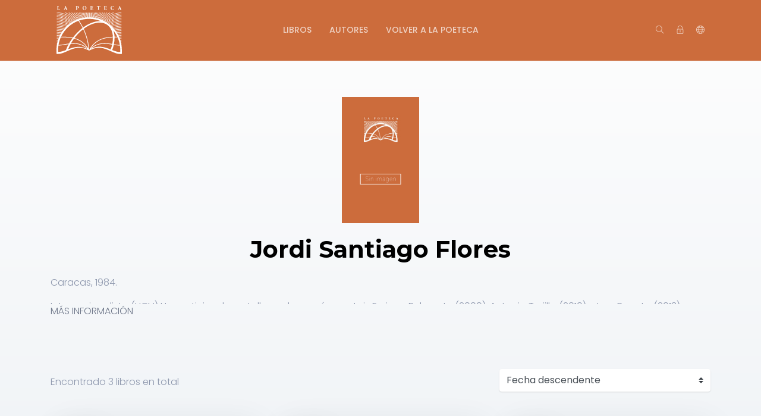

--- FILE ---
content_type: text/html; charset=utf-8
request_url: https://biblioteca.lapoeteca.com/author/10882/books
body_size: 3237
content:
    <!DOCTYPE html>
    <html lang="en" class="" dir="ltr">
    <head >
        <meta charset="UTF-8">
        <title>Jordi Santiago Flores</title>
        <meta name="description" content="">
        <meta name="keywords" content="">
        <link rel="icon" type="image/png" href="/resources/images/favicon.png"/>
        <meta name=viewport content="width=device-width, initial-scale=1">
        
                            <link rel="stylesheet" href="https://biblioteca.lapoeteca.com/themes/default/resources/css/bootstrap.min.css">
            <link rel="stylesheet" href="https://biblioteca.lapoeteca.com/themes/default/resources/css/plugins.css">
            <link rel="stylesheet" href="https://biblioteca.lapoeteca.com/themes/default/resources/css/style.css">
                        
    </head>
    <body>
    <header class="header">
    <div class="container">
        <div class="row align-items-center">
            <div class="col-6 col-lg-3 col-md-6">
                <div class="logo">
                    <a href="/"><img src="/themes/default/resources/img/logo-poeteca-svg.svg" width="130" style="padding:10px" alt="Logo"></a>
                </div>
            </div>
            <div class="col-12 col-lg-6">
                <nav class="navbar navbar-expand-lg">
                    <div class="collapse navbar-collapse justify-content-center" id="header-menu">
                        
                        <ul class="navbar-nav primary-menu">
                                                                                                                                                                                            <li class="nav-item ">
                                    <a href="/books" class="" >
                                        Libros                                     </a>
                                                                    </li>
                                                    
                                                                                                                                                                <li class="nav-item ">
                                    <a href="/authors" class="" >
                                        Autores                                     </a>
                                                                    </li>
                                                    
                                                                                                                                                                <li class="nav-item ">
                                    <a href="http://178.128.73.110" class="" >
                                        Volver a La Poeteca                                     </a>
                                                                    </li>
                                                    
                                
                                                    </ul>
                    </div>
                </nav>
            </div>
            <div class="col-6 col-lg-3 col-md-6">
                <div class="menu-icons d-flex text-right align-items-center justify-content-end">
                    <div class="search-box">
                        <a href="#" class="search-open"><i class="ti-search"></i></a>
                    </div>
                    <div class="user-dropdown">
                                                    <a href="#" data-toggle="modal" data-target="#login-box" class="open-login-box">
                                <i class="ti-lock"></i>
                            </a>
                                            </div>
                                            <div class="languages">
                            <a href="#" class="lang-select" data-toggle="dropdown" role="button" aria-haspopup="true" aria-expanded="false"><i class="ti-world"></i></a>
                            <ul class="dropdown-menu">
                                                                                                            <li>
                                            <a class="dropdown-item " href="/languageChange/en_US"><i class="flag flag-us"></i> English
                                            </a>
                                        </li>
                                                                                                                                                                                                                    <li>
                                            <a class="dropdown-item active" href="/languageChange/es_ES"><i class="flag flag-es"></i> Spanish
                                            </a>
                                        </li>
                                                                                                                                                                                                                                                                                                                                                                                                                                                                                                                                                                
                            </ul>
                        </div>
                                    </div>
                <div class="menu-toggler" data-toggle="collapse" data-target="#header-menu" aria-expanded="false" aria-label="Toggle navigation">
                    <div class="bar"></div>
                </div>
            </div>

            <div class="col-12">
                <div class="search-header hide">
                    <form action="/book/search" method="post">
                        <input class="form-control search-input" name="searchText" aria-describedby="search" type="search">
                        <button type="submit" class="btn" id="header-search"><i class="ti-search"></i></button>
                        <span class="search-close">
                        <i class="ti-close"></i>
                    </span>
                    </form>
                </div>
            </div>
        </div>
    </div>
</header>

<div class="modal login-box" id="login-box" tabindex="-1" role="dialog" aria-hidden="true">
    <div class="modal-dialog modal-dialog-centered" role="document">
        <div class="modal-content">
            <div class="modal-body">
                <div class="card card-no-border">
                    <div class="card-body">
                                                    <img src="/images/site-view-options/sin-foto-peril.jpg" class="d-flex ml-auto mr-auto mb-4 mt-2 img-fluid" alt="Login">
                                                <div class="social-login">
                                                                                                            </div>
                                                <form action="/login" method="post" class="form-horizontal">
                            <div class="form-group">
                                <div class="col-xs-12">
                                    <input name="login" class="form-control" placeholder="Login" value="" type="text" required>
                                </div>
                            </div>
                            <div class="form-group">
                                <div class="col-xs-12">
                                    <input name="password" class="form-control" placeholder="Contraseña" type="password" required>
                                </div>
                            </div>
                            <div class="form-group">
                                <div class="row">
                                    <div class="col-md-8 col-xs-8 text-left">
                                        <div class="custom-control custom-checkbox mt-2">
                                            <input type="checkbox" name="rememberMe" class="custom-control-input" id="rememberMe">
                                            <label class="custom-control-label" for="rememberMe">Recordar</label>
                                        </div>
                                    </div>
                                    <div class="col-md-4 col-xs-4">
                                        <button class="btn btn-primary shadow btn-block">Login</button>
                                    </div>
                                    <div class="col-md-12 mt-3 additional-text text-center">
                                        <a href="/password-recovery">¿Olvidó su contraseña?</a>
                                    </div>
                                </div>
                                                                    <div class="text-black-50 mt-3 additional-text text-center">Do not have an account? <a href="/registration">Registro</a></div>
                                                            </div>
                        </form>
                    </div>
                </div>
            </div>
        </div>
    </div>
</div>
    
    <section class="single-author">
        <div class="container">
            <div class="row author">
                <div class="col-lg-12">
                    <div class="author-photo m-auto">
                                                    <img src="/images/site-view-options/sin-imagen-3.jpg" alt="Flores Jordi Santiago" class="img-fluid">
                                            </div>
                </div>
                <div class="col-md-12">
                    <div class="author-info">
                        <h1>Jordi Santiago Flores</h1>
                        <div class="description-author more">
                                                            <p>Caracas, 1984.</p><p>Internacionalista (UCV) Ha participado en talleres de poesía con Luis Enrique Belmonte (2009), Antonio Trujillo (2010) e Igor Barreto (2013).</p><p>Algunos de sus poemas han sido publicados en el papel literario "El pez de plata"</p>
                                                    </div>
                    </div>
                </div>
            </div>
            <div class="row">
                <div class="col-md-12 col-sm-12 col-xs-12 books-listing">
                    <div class="books-list">
                        <div class="top-filter row">
    <div class="col-lg-8 text">
        Encontrado <span>3 libros </ span> en total
    </div>
    <div class="col-lg-4 pr-0">
        <select name="sortColumn" id="books-sort" class="custom-select">
            <option value="Books.creationDateTime" data-order="DESC">Fecha descendente</option>
            <option value="Books.creationDateTime" data-order="ASC">Fecha ascendente</option>
            <option value="Books.title" data-order="DESC">Título Descendente</option>
            <option value="Books.title" data-order="ASC">Título ascendente</option>
            <option value="Books.publishingYear" data-order="DESC">Año descendiente</option>
            <option value="Books.publishingYear" data-order="ASC">Año Ascendente</option>
        </select>
    </div>
</div>
<div class="row book-grid">
                        <div class="col-sm-12 col-md-6 col-lg-4 book-3-row">
                <div class="row book" itemscope itemtype="http://schema.org/Book">
                                            <meta itemprop="isbn" content="9789804070167" />
                                        <meta itemprop="name" content="102 poetas Jamming" />
                                            <meta itemprop="datePublished" content="2014"/>
                                        <div class="book-cover col-lg-3 col-3">
                                                    <a href="/book/15247"><img src="/images/covers/2021/November/61a6647611e0c/small/Portada-102-POETAS-JAMMING.jpg" alt="102 poetas Jamming" class="img-fluid"></a>
                                            </div>
                    <div class="book-info col-lg-9 col-9">
                        <div class="book-title">
                            <a href="/book/15247">102 poetas Jamming</a>
                        </div>
                        <div class="book-attr">
                            <span class="book-publishing-year">2014</span>                                                    </div>
                        <div class="book-rating">
                                


    <div class="book-rating-box">
        <div class="rating" style="width:0%;"></div>
    </div>
                            
                        </div>
                                                    <div class="book-short-description"> “102 poetas – Jamming”, libro que recoge la polifonía de voces que han participado...</div>
                                                                    </div>
                </div>
            </div>
                    <div class="col-sm-12 col-md-6 col-lg-4 book-3-row">
                <div class="row book" itemscope itemtype="http://schema.org/Book">
                                            <meta itemprop="isbn" content="9789804070167" />
                                        <meta itemprop="name" content="102 poetas Jamming" />
                                            <meta itemprop="datePublished" content="2014"/>
                                        <div class="book-cover col-lg-3 col-3">
                                                    <a href="/book/9176"><img src="/images/covers/2019/January/5c41d0315a3a6/small/Portada-102-POETAS-JAMMING.jpg" alt="102 poetas Jamming" class="img-fluid"></a>
                                            </div>
                    <div class="book-info col-lg-9 col-9">
                        <div class="book-title">
                            <a href="/book/9176">102 poetas Jamming</a>
                        </div>
                        <div class="book-attr">
                            <span class="book-publishing-year">2014</span>                                                    </div>
                        <div class="book-rating">
                                


    <div class="book-rating-box">
        <div class="rating" style="width:0%;"></div>
    </div>
                            
                        </div>
                                                    <div class="book-short-description"> “102 poetas – Jamming”, libro que recoge la polifonía de voces que han participado...</div>
                                                                    </div>
                </div>
            </div>
                    <div class="col-sm-12 col-md-6 col-lg-4 book-3-row">
                <div class="row book" itemscope itemtype="http://schema.org/Book">
                                            <meta itemprop="isbn" content="9789804070167" />
                                        <meta itemprop="name" content="102 poetas Jamming" />
                                            <meta itemprop="datePublished" content="2014"/>
                                        <div class="book-cover col-lg-3 col-3">
                                                    <a href="/book/7292"><img src="/images/covers/2018/October/5bc0a4130793b/small/28487864._UY662_SS662_.jpg" alt="102 poetas Jamming" class="img-fluid"></a>
                                            </div>
                    <div class="book-info col-lg-9 col-9">
                        <div class="book-title">
                            <a href="/book/7292">102 poetas Jamming</a>
                        </div>
                        <div class="book-attr">
                            <span class="book-publishing-year">2014</span>                                                    </div>
                        <div class="book-rating">
                                


    <div class="book-rating-box">
        <div class="rating" style="width:0%;"></div>
    </div>
                            
                        </div>
                                                    <div class="book-short-description"> “102 poetas – Jamming”, libro que recoge la polifonía de voces que han participado...</div>
                                                                    </div>
                </div>
            </div>
        
    </div>
<div class="books-per-page d-flex">
    
</div>

    <div class="top-filter row">
        <div class="col-lg-8 text">
            Libros por página:
        </div>
        <div class="col-lg-4 pr-0">
            <select name="perPage" id="countPerPage" class="custom-select">
                                    <option value="6">6 Libros</option>
                                    <option value="12">12 Libros</option>
                                    <option value="24" selected>24 Libros</option>
                                    <option value="36">36 Libros</option>
                                    <option value="48">48 Libros</option>
                
            </select>
        </div>
    </div>

                    </div>
                </div>
            </div>
        </div>
    </section>

    <footer class="footer">
    <div class="container">
        <div class="row">
            <div class="col-lg-12">
                <p>© 2018 La poeteca - Teampoetero</p>
            </div>
        </div>
    </div>
</footer>
<button class="back-to-top" id="back-to-top" role="button"><i class="ti-angle-up"></i></button>
    
        <script src="https://biblioteca.lapoeteca.com/themes/default/resources/js/jquery.min.js"></script>
        <script src="https://biblioteca.lapoeteca.com/themes/default/resources/js/popper.min.js"></script>
        <script src="https://biblioteca.lapoeteca.com/themes/default/resources/js/bootstrap.min.js"></script>
    
    <script src="https://biblioteca.lapoeteca.com/themes/default/resources/js/readmore.min.js"></script>

    <script src="https://biblioteca.lapoeteca.com/themes/default/resources/js/plugins.js"></script>
    <script src="https://biblioteca.lapoeteca.com/themes/default/resources/js/custom.js"></script>
    
    <script>
        $('.description-author').readmore({
            speed: 75,
            moreLink: '<a href="#">MÁS INFORMACIÓN</a>',
            lessLink: '<a href="#">Leer menos</a>'
        });

        $(document).on('change', '#countPerPage', function (e) {
            $.ajax({
                type: "POST",
                dataType: 'json',
                data: $('#book-filter, #books-sort, #countPerPage').serialize() + '&sortOrder=' + $('option:selected', '#books-sort').attr('data-order'),
                beforeSend: function () {
                    app.preloader.start('.books-list');
                },
                success: function (data) {
                    app.ajax_redirect(data);
                    if (data.error) {
                        app.notification('error', data.error);
                    } else {
                        $('.books-list').html(data.html);
                    }
                },
                complete: function () {
                    app.preloader.finish('.books-list');
                },
                error: function (jqXHR, exception) {
                    app.notification('error', app.getErrorMessage(jqXHR, exception));
                }
            });
        });
        $(document).on('change', '#books-sort', function (e) {
            $.ajax({
                type: "POST",
                dataType: 'json',
                data: $('#book-filter, #books-sort, #countPerPage').serialize() + '&sortOrder=' + $('option:selected', '#books-sort').attr('data-order'),
                beforeSend: function () {
                    app.preloader.start('.books-list');
                },
                success: function (data) {
                    app.ajax_redirect(data);
                    if (data.error) {
                        app.notification('error', data.error);
                    } else {
                        $('.books-list').html(data.html);
                    }
                },
                complete: function () {
                    app.preloader.finish('.books-list');
                },
                error: function (jqXHR, exception) {
                    app.notification('error', app.getErrorMessage(jqXHR, exception));
                }
            });
        });
        $(document).on('click', '.ajax-page', function (e) {
            e.preventDefault();
            $.ajax({
                type: "POST",
                dataType: 'json',
                data: $('#book-filter, #books-sort, #countPerPage').serialize() + '&sortOrder=' + $('option:selected', '#books-sort').attr('data-order'),
                url: $(this).attr('href'),
                beforeSend: function () {
                    app.preloader.start('.books-list');
                },
                success: function (data) {
                    app.ajax_redirect(data);
                    if (data.error) {
                        app.notification('error', data.error);
                    } else {
                        $('.books-list').html(data.html);
                    }
                },
                complete: function () {
                    app.preloader.finish('.books-list');
                },
                error: function (jqXHR, exception) {
                    app.notification('error', app.getErrorMessage(jqXHR, exception));
                }
            });
        });
    </script>

    </body>
    </html>


--- FILE ---
content_type: text/css; charset=utf-8
request_url: https://biblioteca.lapoeteca.com/themes/default/resources/css/style.css
body_size: 9314
content:
@import url(https://fonts.googleapis.com/css?family=Montserrat:300,400,400i,500,600,700|Poppins:300,400,400i,500,600,700);.m-0{margin:0}.m-10{margin:10px}.m-20{margin:20px}.m-30{margin:30px}.m-50{margin:50px}.m-100{margin:100px}.m-l-5{margin-left:5px}.m-l-10{margin-left:10px}.m-l-15{margin-left:15px}.m-l-20{margin-left:20px}.m-l-30{margin-left:30px}.m-l-40{margin-left:40px}.m-l-50{margin-left:50px}.m-l-100{margin-left:100px}.m-r-5{margin-right:5px}.m-r-10{margin-right:10px}.m-r-15{margin-right:15px}.m-r-20{margin-right:20px}.m-r-30{margin-right:30px}.m-r-40{margin-right:40px}.m-r-50{margin-right:50px}.m-r-100{margin-right:100px}.m-t-0{margin-top:0}.m-t-5{margin-top:5px}.m-t-10{margin-top:10px}.m-t-15{margin-top:15px}.m-t-20{margin-top:20px}.m-t-30{margin-top:30px}.m-t-40{margin-top:40px}.m-t-50{margin-top:50px}.m-t-100{margin-top:100px}.m-b-0{margin-bottom:0}.m-b-5{margin-bottom:5px}.m-b-10{margin-bottom:10px}.m-b-15{margin-bottom:15px}.m-b-20{margin-bottom:20px}.m-b-30{margin-bottom:30px}.m-b-40{margin-bottom:40px}.m-b-50{margin-bottom:50px}.m-b-100{margin-bottom:100px}.p-0{padding:0}.p-10{padding:10px}.p-20{padding:20px}.p-30{padding:30px}.p-50{padding:50px}.p-100{padding:100px}.p-l-5{padding-left:5px}.p-l-10{padding-left:10px}.p-l-15{padding-left:15px}.p-l-20{padding-left:20px}.p-l-30{padding-left:30px}.p-l-40{padding-left:40px}.p-l-50{padding-left:50px}.p-l-100{padding-left:100px}.p-r-5{padding-right:5px}.p-r-10{padding-right:10px}.p-r-15{padding-right:15px}.p-r-20{padding-right:20px}.p-r-30{padding-right:30px}.p-r-40{padding-right:40px}.p-r-50{padding-right:50px}.p-r-100{padding-right:100px}.p-t-0{padding-top:0}.p-t-5{padding-top:5px}.p-t-10{padding-top:10px}.p-t-15{padding-top:15px}.p-t-20{padding-top:20px}.p-t-30{padding-top:30px}.p-t-40{padding-top:40px}.p-t-50{padding-top:50px}.p-t-100{padding-top:100px}.p-b-0{padding-bottom:0}.p-b-5{padding-bottom:5px}.p-b-10{padding-bottom:10px}.p-b-15{padding-bottom:15px}.p-b-20{padding-bottom:20px}.p-b-30{padding-bottom:30px}.p-b-40{padding-bottom:40px}.p-b-50{padding-bottom:50px}.p-b-100{padding-bottom:100px}.border-top-0{border-top:0!important}.border-bottom-0{border-bottom:0!important}.border-left-0{border-left:0!important}.border-right-0{border-right:0!important}.bg-white{background-color:#fff!important}.bg-dark{background-color:#515365!important}.bg-gray{background-color:#ebeef6!important}.bg-primary{background-color:#7774e7!important}.bg-info{background-color:#0f9aee!important}.bg-success{background-color:#4caf50!important}.bg-warning{background-color:#ffb22b!important}.bg-danger{background-color:#ef5350!important}.bg-transparent{background-color:transparent!important}.text-primary{color:#7774e7!important}.text-info{color:#0f9aee!important}.text-success{color:#4caf50!important}.text-warning{color:#ffb22b!important}.text-danger{color:#ef5350!important}.text-white{color:#fff!important}.text-dark{color:#515365!important}.text-gray{color:#ebeef6!important}.text-initial{text-transform:none}.text-xs{font-size:.6rem}.text-sm{font-size:.8rem}.text-rg{font-size:1rem}.text-lg{font-size:1.2rem}.text-xlg{font-size:1.4rem}.text-regular,.text-thin{font-weight:300}.text-bold{font-weight:600}.text-bolder{font-weight:700}.text-uppercase{text-transform:uppercase!important}.text-lowercase{text-transform:lowercase!important}.text-capitalize{text-transform:capitalize!important}.text-italic{font-style:italic!important}.wide{width:100%}.visible-mobile{display:none}.box{border-radius:4px;padding:10px}.pull-right{float:right}.pull-left{float:left}.clearfix{zoom:1}.clearfix:after,.clearfix:before{content:"";display:table}.clearfix:after{clear:both}.noselect{-webkit-touch-callout:none;-webkit-user-select:none;-moz-user-select:none;-ms-user-select:none;user-select:none}.app-checkbox,.app-radio{line-height:20px;margin:10px 0;float:left;width:100%}.app-checkbox label,.app-radio label{padding-left:30px;font-weight:400;position:relative;cursor:pointer;margin-bottom:0}.app-checkbox label input,.app-radio label input{position:absolute;left:0;top:0;width:20px;height:20px;opacity:0;z-index:3;margin:0;cursor:pointer}.app-checkbox label input:checked+span:after,.app-radio label input:checked+span:after{-webkit-transform:scale(1,1);-moz-transform:scale(1,1);-ms-transform:scale(1,1);-o-transform:scale(1,1);transform:scale(1,1)}.app-checkbox label input:disabled+span,.app-radio label input:disabled+span{opacity:.5}.app-checkbox label span,.app-radio label span{position:absolute;left:0;top:0;width:20px;height:20px}.app-checkbox label span:before,.app-radio label span:before{position:absolute;left:0;top:0;z-index:1;width:20px;height:20px;border:1px solid #dbe0e4;background:#fff;content:" "}.app-checkbox label span:after,.app-radio label span:after{position:absolute;z-index:2;color:#454545;-webkit-transform:scale(0,0);-moz-transform:scale(0,0);-ms-transform:scale(0,0);-o-transform:scale(0,0);transform:scale(0,0);-webkit-transition:transform 100ms cubic-bezier(.8,-.33,.2,1.33);-moz-transition:transform 100ms cubic-bezier(.8,-.33,.2,1.33);-ms-transition:transform 100ms cubic-bezier(.8,-.33,.2,1.33);-o-transition:transform 100ms cubic-bezier(.8,-.33,.2,1.33);transition:transform 100ms cubic-bezier(.8,-.33,.2,1.33)}.app-checkbox.small-size,.app-radio.small-size{line-height:0}.app-checkbox.small-size label,.app-checkbox.small-size label input,.app-checkbox.small-size label span,.app-checkbox.small-size label span:before,.app-radio.small-size label,.app-radio.small-size label input,.app-radio.small-size label span,.app-radio.small-size label span:before{width:15px;height:15px}.app-checkbox.small-size label span:after,.app-radio.small-size label span:after{font-size:.75rem;text-align:center;line-height:15px;width:15px;height:15px}.app-checkbox.inline,.app-radio.inline{display:inline-block;margin-right:20px;float:none;width:auto}.app-checkbox.inline:last-child,.app-radio.inline:last-child{margin-right:0}.app-checkbox label span:after{content:"\f00c";font-family:"Font Awesome 5 Free";font-size:14px;text-align:center;line-height:20px;font-weight:700;left:0;top:0;width:20px;height:20px}.app-checkbox.success label{color:#4caf50}.app-checkbox.success label span:before{border-color:#4caf50}.app-checkbox.success label span:after{color:#4caf50}.app-checkbox.warning label{color:#ffb22b}.app-checkbox.warning label span:before{border-color:#ffb22b}.app-checkbox.warning label span:after{color:#ffb22b}.app-checkbox.danger label{color:#ef5350}.app-checkbox.danger label span:before{border-color:#ef5350}.app-checkbox.danger label span:after{color:#ef5350}.app-radio label span:after{content:" ";background:#454545;width:12px;height:12px;left:4px;top:4px}.app-radio.round label span:after,.app-radio.round label span:before{-webkit-border-radius:50%;-moz-border-radius:50%;border-radius:50%}.app-radio.success label{color:#4caf50}.app-radio.success label span:before{border-color:#4caf50}.app-radio.success label span:after{background:#4caf50}.app-radio.warning label{color:#ffb22b}.app-radio.warning label span:before{border-color:#ffb22b}.app-radio.warning label span:after{background:#ffb22b}.app-radio.danger label{color:#ef5350}.app-radio.danger label span:before{border-color:#ef5350}.app-radio.danger label span:after{background:#ef5350}.input-group .input-group-addon .app-checkbox,.input-group .input-group-addon .app-radio{margin:0}.input-group .input-group-addon .app-checkbox label,.input-group .input-group-addon .app-radio label{float:left;padding-left:20px;margin-top:-10px}.btn{border-radius:0}.btn .btn-icon{background:rgba(0,0,0,.05);display:inline-block;margin:-7px 8px -7px -14px;padding:7px 14px}.btn:active,.btn:active:focus,.btn:focus{box-shadow:none!important}.btn-rounded{border-radius:3%}.btn.no-border{border:0}.btn-primary{color:#FFF;background-color:#059BF3;border-color:#059BF3}.btn-primary.shadow{transition:all .1s;-webkit-transition:all .1s;box-shadow:0 4px 0 #0582D6}.btn-primary.shadow:active{transform:translate(0,5px);-webkit-transform:translate(0,5px);border-bottom:1px solid}.btn-primary:hover{background-color:#0B8DDA;border-color:#0B8DDA}.btn-info{background-color:#1E88E5;border-color:#1E88E5;color:#FFF}.btn-info:hover{background-color:#65bdf8;border-color:#65bdf8;color:#fff}.btn-outline-info{border-color:#1E88E5;background:0 0;color:#1E88E5}.btn-outline-info:hover{border-color:#65bdf8;background:#65bdf8;color:#fff}.btn-success{color:#FFF;background-color:#5BD198;border-color:#5BD198}.btn-success:hover{background-color:#3CC281;border-color:#3CC281}.btn-warning{color:#FFF;background-color:#F1C63D;border-color:#F1C63D}.btn-warning:hover{background-color:#E6BB3C;border-color:#E6BB3C}.btn-danger{color:#FFF;background-color:#D94134;border-color:#D94134}.btn-danger:hover{background-color:#C24033;border-color:#C24033}.btn-inverse{background-color:#232A37;border-color:#232A37}.btn-secondary{color:#FFF;background-color:#6C757D;border-color:#6C757D}.btn-secondary.shadow{transition:all .1s;-webkit-transition:all .1s;box-shadow:0 4px 0 #535C64}.btn-secondary.shadow:active{transform:translate(0,5px);-webkit-transform:translate(0,5px);border-bottom:1px solid}.btn.google-plus{background-color:#f44336;color:rgba(255,255,255,.85)}.btn.twitter{background-color:#1DA1F2;color:rgba(255,255,255,.85)}.btn.facebook{background-color:#3f51b5;color:rgba(255,255,255,.85)}.btn.auth-btn{font-size:.8rem;font-weight:500}.btn.auth-btn.facebook i,.btn.auth-btn.google-plus i{margin-top:2px}.btn.auth-btn i{font-size:1.2rem}.btn.auth-btn:hover{opacity:.9}.alert-danger{color:#FFF;background-color:#D94134;border-color:#D94134}.alert-warning{color:#FFF;background-color:#E6BB3C;border-color:#E6BB3C}.alert-success{color:#FFF;background-color:#3CC281;border-color:#3CC281}.alert-info{color:#FFF;background-color:#0B8DDA;border-color:#0B8DDA}.badge{font-weight:700;text-transform:uppercase;line-height:14px;padding:3px 5px;font-size:10px;letter-spacing:.5px;-webkit-border-radius:3px;-moz-border-radius:3px;border-radius:3px;transition:all .1s linear}.badge-xs{font-size:9px}.badge-sm,.badge-xs{-webkit-transform:translate(0,-2px);-ms-transform:translate(0,-2px);-o-transform:translate(0,-2px);transform:translate(0,-2px)}.badge-default{background-color:#dbe0e4;color:#454545}.badge-success{background-color:#4caf50}.badge-info{background-color:#0f9aee}.badge-primary{background-color:#7774e7}.badge-warning{background-color:#ffb22b;color:#fff}.badge-danger{background-color:#ef5350}.label{padding:2px 10px;line-height:13px;color:#fff;font-weight:400;border-radius:4px;font-size:75%}.label-rounded{border-radius:60px}.label-success{background-color:#4caf50}.label-info{background-color:#0f9aee}.label-warning{background-color:#ffb22b}.label-danger{background-color:#ef5350}.label-primary{background-color:#7774e7}.label-default{background-color:#dbe0e4}*{outline:0}html{position:relative;min-height:100%}body{background:#FEFEFE;background:linear-gradient(to bottom,#fefefe 0,#e9eef3 100%);font-family:Poppins,"Helvetica Neue",Arial,sans-serif;margin:0 0 60px;overflow-x:hidden;color:#8d97ad;font-weight:300}a:focus,a:hover{text-decoration:none}button:focus{outline:0!important}.form-control:focus{box-shadow:none}h1,h2,h3,h4,h5,h6{color:#272629;font-family:Montserrat,"Helvetica Neue",Arial,sans-serif;font-weight:700}.header{position:relative;z-index:999;border-bottom:1px solid #F3F3F3;background:#CC6C3C}.header .navbar{margin:0;padding:0}.header .dropdown-submenu{position:relative}.header .dropdown-submenu .dropdown-item>.ml-auto{position:absolute;right:15px;top:17px}.header .dropdown-submenu>.dropdown-menu{top:0;left:100%;margin-left:0;border-radius:.25rem;display:none}.header .dropdown-submenu>.dropdown-menu.menu-right{left:auto;right:100%}.header .dropdown-submenu>.dropdown-menu.menu-left{left:100%;right:auto}.header .dropdown-submenu.pull-left{float:none}.header .dropdown-submenu.pull-left>.dropdown-menu{left:-75%}.header .dropdown-menu .divider{background-color:rgba(120,130,140,.13);height:1px;margin:9px 0;overflow:hidden}.header .dropdown-item.active,.header .dropdown-item:active{background-color:#0A9DF3;opacity:1;color:#FFF!important}.primary-menu li a{color:#FFF;display:block;font-family:Poppins,sans-serif;font-size:14px;padding:20px 15px;font-weight:500;opacity:.7;text-transform:uppercase}.primary-menu li a:hover{opacity:1}.primary-menu li a i{font-size:9px}.primary-menu li a.dropdown-item{padding:8px 1rem;color:#8D97AD}.primary-menu .dropdown-menu{border:0;-webkit-box-shadow:0 5px 20px rgba(150,150,150,.1);box-shadow:0 5px 20px rgba(150,150,150,.1)}.menu-icons{text-align:right}.menu-icons a{color:#FFF;font-size:14px;font-weight:500;opacity:.7;text-transform:uppercase;padding:25px 10px}.menu-icons a:hover{opacity:1}.menu-icons a.dropdown-item{padding:8px 1rem;color:#8D97AD}.menu-icons .dropdown-menu{border:0;-webkit-box-shadow:0 5px 20px rgba(150,150,150,.1);box-shadow:0 5px 20px rgba(150,150,150,.1)}.menu-icons .user-menu+.dropdown-menu.show{display:block;margin-top:0;opacity:1;animation:zoomIn .4s;-moz-animation:zoomIn .4s;-webkit-animation:zoomIn .4s;right:-85px;left:auto!important;min-width:160px;text-align:center}.menu-icons .lang-select+.dropdown-menu.show{display:block;margin-top:0;opacity:1;animation:zoomIn .4s;-moz-animation:zoomIn .4s;-webkit-animation:zoomIn .4s;right:-60px;left:auto!important;min-width:160px;text-align:left}.menu-icons .flag{vertical-align:middle;margin-right:5px}.languages,.user-dropdown{position:relative}.search-header{width:100%;position:absolute;top:1px;right:0;box-shadow:0 5px 0 rgba(18,25,33,.1);border-radius:10px}.search-header .search-input{display:block;width:100%;padding:10px 50px;font-size:1rem;color:#495057;background-color:#FFF;background-clip:padding-box;border:1px solid #F3F3F3;border-radius:0;transition:border-color .15s ease-in-out,box-shadow .15s ease-in-out}.search-header button[type=submit]{background:0 0;position:absolute;left:0;top:5px;border:0;color:#0A9DF3;cursor:pointer;font-size:20px}.search-header .search-close{right:20px;top:12px;color:#D7D7D7;position:absolute;font-size:20px}.search-header .search-close:hover{color:#B0B0B0;cursor:pointer}.search-header.open{opacity:1;display:block;animation:fadeInDown .8s;-moz-animation:fadeInDown .8s;-webkit-animation:fadeInDown .8s}.search-header.hide{opacity:0;display:none}.search-header.out{animation:fadeOutUp .8s;-moz-animation:fadeOutUp .8s;-webkit-animation:fadeOutUp .8s;animation-fill-mode:forwards}.menu-toggler{display:none;position:absolute;top:-12px;left:0;right:0;bottom:0;width:20px;height:45px;cursor:pointer}.bar{width:20px;height:3px;position:relative;transform:translateY(25px);background:#6A85A6;transition:all 0ms 300ms}.bar:after{width:20px;height:3px;content:"";position:absolute;left:0;top:7px;background:#6A85A6;transition:top 300ms 300ms cubic-bezier(.23,1,.32,1),transform 300ms cubic-bezier(.23,1,.32,1)}.bar:before{width:20px;height:3px;content:"";position:absolute;left:0;bottom:7px;background:#6A85A6;transition:bottom 300ms 300ms cubic-bezier(.23,1,.32,1),transform 300ms cubic-bezier(.23,1,.32,1)}.bar.animate{background:rgba(255,255,255,0)}.bar.animate:after{top:0;transform:rotate(45deg);transition:top 300ms cubic-bezier(.23,1,.32,1),transform 300ms 300ms cubic-bezier(.23,1,.32,1)}.bar.animate:before{bottom:0;transform:rotate(-45deg);transition:bottom 300ms cubic-bezier(.23,1,.32,1),transform 300ms 300ms cubic-bezier(.23,1,.32,1)}.login-box.show{animation:fadeIn .8s;-moz-animation:fadeIn .8s;-webkit-animation:fadeIn .8s}.login-box .modal-dialog{max-width:400px}.login-box .modal-content{border:0;-webkit-box-shadow:0 5px 20px rgba(150,150,150,.1);box-shadow:0 5px 20px rgba(150,150,150,.1)}.login-box .modal-body{margin:0;padding:0;border:0}@media (min-width:992px){.primary-menu .dropdown .dropdown-menu{min-width:210px;margin-top:0}.primary-menu .dropdown:hover>.dropdown-menu{opacity:1;animation:zoomIn .4s;-moz-animation:zoomIn .4s;-webkit-animation:zoomIn .4s;display:block;margin-top:0}.primary-menu>.dropdown .dropdown-menu{min-width:210px;margin-top:0}.header .dropdown-submenu:hover>.dropdown-menu{display:block;animation:zoomInRight .4s;-moz-animation:zoomInRight .4s;-webkit-animation:zoomInRight .4s}.menu-icons .dropdown-menu{min-width:210px;margin-top:0;text-align:center}}.section-title{margin:20px 0}.section-title h2{color:#3D3D3D;font-family:Montserrat,"Helvetica Neue",Arial,sans-serif;font-weight:700;font-size:1.75rem}.home-book-carousel .book{-webkit-box-shadow:0 1px 2px rgba(150,150,150,.3);box-shadow:0 1px 2px rgba(150,150,150,.3);margin:20px 0;height:260px;max-width:600px;background:#FFF;padding:25px;color:#FFF}.home-book-carousel .book-cover img{-webkit-box-shadow:0 5px 10px rgba(150,150,150,.6);box-shadow:0 5px 10px rgba(150,150,150,.6);height:190px;width:180px!important}.home-book-carousel .book-info{padding:0 5px}.home-book-carousel .book-title{overflow:hidden;text-overflow:ellipsis;white-space:nowrap}.home-book-carousel .book-title a{font-size:1.5rem;color:#FFF;font-weight:500}.home-book-carousel .book-rating{margin:5px 0}.home-book-carousel .book-rating .book-rating-box{position:relative;font-family:"Font Awesome\ 5 Free";display:inline-block;color:#FDEBC3;font-size:.9rem}.home-book-carousel .book-rating .book-rating-box:before{content:"\f005 \f005 \f005 \f005 \f005"}.home-book-carousel .book-rating .book-rating-box .rating{position:absolute;left:0;top:0;white-space:nowrap;overflow:hidden;color:#FFCF69;font-weight:900}.home-book-carousel .book-rating .book-rating-box .rating:before{content:"\f005 \f005 \f005 \f005 \f005"}.home-book-carousel .book-attr{overflow:hidden;text-overflow:ellipsis;white-space:nowrap}.home-book-carousel .book-author,.home-book-carousel .book-publishing-year{font-size:.9rem;color:#FFF}.home-book-carousel .book-short-description{font-size:.9rem;max-height:130px;color:#FFF;overflow:hidden}.home-book-carousel .book-settings{position:absolute;top:-15px;right:5px;display:none}.home-book-carousel .green-bg{background:#04C993!important}.home-book-carousel .purple-bg{background:#7084D1!important}.home-book-carousel .blue-bg{background:#62B9DF!important}.home-book-carousel .burgundy-bg{background:#66195E!important}.home-book-carousel .beige-bg{background:#946E55!important}.home-book-carousel .pink-bg{background:#F16F82!important}.home-book-list{margin-top:20px}.home-book-list .book-list .book{margin:20px 0;height:170px;padding:15px 5px;border-radius:4px;background-color:#FFF;-webkit-box-shadow:0 10px 60px 0 rgba(29,29,31,.09);-moz-box-shadow:0 10px 60px 0 rgba(29,29,31,.09);box-shadow:0 10px 60px 0 rgba(29,29,31,.09)}.home-book-list .book-list .book .book-title{overflow:hidden;text-overflow:ellipsis;white-space:nowrap}.home-book-list .book-list .book .book-title a{font-size:1.1rem;color:#333;font-weight:500}.home-book-list .book-list .book .book-cover img{position:absolute;top:-30px;left:-20px;max-width:110px;height:170px;width:110px;border-radius:3px;-webkit-box-shadow:0 10px 60px 0 rgba(29,29,31,.09);-moz-box-shadow:0 10px 60px 0 rgba(29,29,31,.09);box-shadow:0 10px 60px 0 rgba(29,29,31,.09)}.home-book-list .book-list .book .book-info{padding:0 5px}.home-book-list .book-list .book .book-attr{overflow:hidden;text-overflow:ellipsis;white-space:nowrap;color:#B2B4C3;font-size:.8rem;font-weight:400}.home-book-list .book-list .book .book-attr .book-author{overflow:hidden;text-overflow:ellipsis;white-space:nowrap}.home-book-list .book-list .book .book-short-description{color:#7D7E8C;font-size:.8rem;max-height:57px;overflow:hidden}.home-book-list .book-list .book .book-settings{position:absolute;top:-15px;right:5px;display:none}.home-book-list .book-list .book .book-rating{margin:5px 0}.home-book-list .book-list .book .book-rating .book-rating-box{position:relative;font-family:"Font Awesome\ 5 Free";display:inline-block;color:#FDEBC3;font-size:.9rem}.home-book-list .book-list .book .book-rating .book-rating-box:before{content:"\f005 \f005 \f005 \f005 \f005"}.home-book-list .book-list .book .book-rating .book-rating-box .rating{position:absolute;left:0;top:0;white-space:nowrap;overflow:hidden;color:#FFCF69;font-weight:900}.home-book-list .book-list .book .book-rating .book-rating-box .rating:before{content:"\f005 \f005 \f005 \f005 \f005"}.books-listing{margin:10px 0 100px}.books-listing .book-grid{position:relative}.books-listing .book-grid .book{margin:20px 0 20px 15px;height:170px;padding:15px 5px;border-radius:4px;background-color:#FFF;-webkit-box-shadow:0 10px 60px 0 rgba(29,29,31,.09);-moz-box-shadow:0 10px 60px 0 rgba(29,29,31,.09);box-shadow:0 10px 60px 0 rgba(29,29,31,.09)}.books-listing .book-grid .book .book-title{overflow:hidden;text-overflow:ellipsis;white-space:nowrap}.books-listing .book-grid .book .book-title a{font-size:1.1rem;color:#333;font-weight:500}.books-listing .book-grid .book .book-cover img{position:absolute;top:-30px;left:-20px;max-width:110px;height:170px;width:110px;border-radius:3px;-webkit-box-shadow:0 10px 60px 0 rgba(29,29,31,.09);-moz-box-shadow:0 10px 60px 0 rgba(29,29,31,.09);box-shadow:0 10px 60px 0 rgba(29,29,31,.09)}.books-listing .book-grid .book .book-info{padding:0 5px}.books-listing .book-grid .book .book-attr{overflow:hidden;text-overflow:ellipsis;white-space:nowrap;color:#B2B4C3;font-size:.8rem;font-weight:400}.books-listing .book-grid .book .book-attr .book-author{overflow:hidden;text-overflow:ellipsis;white-space:nowrap}.books-listing .book-grid .book .book-short-description{color:#7D7E8C;font-size:.8rem;max-height:57px;overflow:hidden}.books-listing .book-grid .book .book-settings{position:absolute;top:-10px;right:0}.books-listing .book-grid .book .book-settings a{color:#e1eaef}.books-listing .book-grid .book .book-settings:hover a{color:#89a0aa}.books-listing .book-grid .book .book-settings .dropdown-menu{border:0;-webkit-box-shadow:0 5px 20px rgba(150,150,150,.1);-moz-box-shadow:0 5px 20px rgba(150,150,150,.1);box-shadow:0 5px 20px rgba(150,150,150,.1);animation:zoomIn .4s;-moz-animation:zoomIn .4s;-webkit-animation:zoomIn .4s;text-align:center}.books-listing .book-grid .book .book-settings .dropdown-menu a{color:#333;text-transform:uppercase;font-weight:500;letter-spacing:1px;font-size:.8rem}.books-listing .book-grid .book .book-settings .dropdown-menu a i{vertical-align:middle;margin-right:3px}.books-listing .book-grid .book .book-rating{margin:5px 0}.books-listing .book-grid .book .book-rating .book-rating-box{position:relative;font-family:"Font Awesome\ 5 Free";display:inline-block;color:#FDEBC3;font-size:.9rem}.books-listing .book-grid .book .book-rating .book-rating-box:before{content:"\f005 \f005 \f005 \f005 \f005"}.books-listing .book-grid .book .book-rating .book-rating-box .rating{position:absolute;left:0;top:0;white-space:nowrap;overflow:hidden;color:#FFCF69;font-weight:900}.books-listing .book-grid .book .book-rating .book-rating-box .rating:before{content:"\f005 \f005 \f005 \f005 \f005"}.books-listing .book-grid .book>.card-loading-layer{position:absolute;left:0;top:0;width:100%;height:100%;background:rgba(255,255,255,.1);z-index:9}.books-listing .book-grid .book>.card-loading-layer .app-spinner{position:absolute;left:50%;top:50%;margin:-10px 0 0 -10px}.books-listing .book-grid .book-3-row .book-cover img{height:140px;width:95px;top:0}.books-listing .book-list{position:relative}.books-listing .book-list .book{margin:20px 0 20px 15px;height:130px;padding:15px 5px;border-radius:4px;background-color:#FFF;-webkit-box-shadow:0 10px 60px 0 rgba(29,29,31,.09);-moz-box-shadow:0 10px 60px 0 rgba(29,29,31,.09);box-shadow:0 10px 60px 0 rgba(29,29,31,.09)}.books-listing .book-list .book .book-title{overflow:hidden;text-overflow:ellipsis;white-space:nowrap}.books-listing .book-list .book .book-title a{font-size:1.1rem;color:#333;font-weight:500}.books-listing .book-list .book .book-cover{padding:0;text-align:center}.books-listing .book-list .book .book-cover img{position:absolute;top:-30px;left:-20px;max-width:110px;height:130px;width:89px;border-radius:3px;-webkit-box-shadow:0 10px 60px 0 rgba(29,29,31,.09);-moz-box-shadow:0 10px 60px 0 rgba(29,29,31,.09);box-shadow:0 10px 60px 0 rgba(29,29,31,.09)}.books-listing .book-list .book .book-info{padding:0 15px}.books-listing .book-list .book .book-attr{overflow:hidden;text-overflow:ellipsis;white-space:nowrap;color:#B2B4C3;font-size:.8rem;font-weight:400}.books-listing .book-list .book .book-attr .book-author{overflow:hidden;text-overflow:ellipsis;white-space:nowrap}.books-listing .book-list .book .book-short-description{color:#7D7E8C;font-size:.8rem;max-height:57px;overflow:hidden}.books-listing .book-list .book .book-settings{position:absolute;top:-10px;right:0}.books-listing .book-list .book .book-settings a{color:#e1eaef}.books-listing .book-list .book .book-settings:hover a{color:#89a0aa}.books-listing .book-list .book .book-settings .dropdown-menu{border:0;-webkit-box-shadow:0 5px 20px rgba(150,150,150,.1);-moz-box-shadow:0 5px 20px rgba(150,150,150,.1);box-shadow:0 5px 20px rgba(150,150,150,.1);animation:zoomIn .4s;-moz-animation:zoomIn .4s;-webkit-animation:zoomIn .4s;text-align:center}.books-listing .book-list .book .book-settings .dropdown-menu a{color:#333;text-transform:uppercase;font-weight:500;letter-spacing:1px;font-size:.8rem}.books-listing .book-list .book .book-settings .dropdown-menu a i{vertical-align:middle;margin-right:3px}.books-listing .book-list .book .book-rating{margin:5px 0}.books-listing .book-list .book .book-rating .book-rating-box{position:relative;font-family:"Font Awesome\ 5 Free";display:inline-block;color:#FDEBC3;font-size:.9rem}.books-listing .book-list .book .book-rating .book-rating-box:before{content:"\f005 \f005 \f005 \f005 \f005"}.books-listing .book-list .book .book-rating .book-rating-box .rating{position:absolute;left:0;top:0;white-space:nowrap;overflow:hidden;color:#FFCF69;font-weight:900}.books-listing .book-list .book .book-rating .book-rating-box .rating:before{content:"\f005 \f005 \f005 \f005 \f005"}.books-listing .book-list .book>.card-loading-layer{position:absolute;left:0;top:0;width:100%;height:100%;background:rgba(255,255,255,.1);z-index:9}.books-listing .book-list .book>.card-loading-layer .app-spinner{position:absolute;left:50%;top:50%;margin:-10px 0 0 -10px}.books-listing .book-mini-list{position:relative}.books-listing .book-mini-list .book{margin:10px 0;height:80px;padding:5px;border-radius:4px;background-color:#FFF;-webkit-box-shadow:0 10px 60px 0 rgba(29,29,31,.09);-moz-box-shadow:0 10px 60px 0 rgba(29,29,31,.09);box-shadow:0 10px 60px 0 rgba(29,29,31,.09)}.books-listing .book-mini-list .book .book-title{overflow:hidden;text-overflow:ellipsis;white-space:nowrap}.books-listing .book-mini-list .book .book-title a{font-size:1.1rem;color:#333;font-weight:500}.books-listing .book-mini-list .book .book-cover{padding:0;text-align:center}.books-listing .book-mini-list .book .book-cover img{position:absolute;top:0;left:5px;max-width:110px;height:70px;width:50px;border-radius:3px;-webkit-box-shadow:0 10px 60px 0 rgba(29,29,31,.09);-moz-box-shadow:0 10px 60px 0 rgba(29,29,31,.09);box-shadow:0 10px 60px 0 rgba(29,29,31,.09)}.books-listing .book-mini-list .book .book-info{padding:0 5px}.books-listing .book-mini-list .book .book-attr{overflow:hidden;text-overflow:ellipsis;white-space:nowrap;color:#B2B4C3;font-size:.8rem;font-weight:400}.books-listing .book-mini-list .book .book-attr .book-author{overflow:hidden;text-overflow:ellipsis;white-space:nowrap}.books-listing .book-mini-list .book .book-short-description{color:#7D7E8C;font-size:.8rem;max-height:57px;overflow:hidden}.books-listing .book-mini-list .book .book-settings{position:absolute;top:0;right:0}.books-listing .book-mini-list .book .book-settings a{color:#e1eaef}.books-listing .book-mini-list .book .book-settings:hover a{color:#89a0aa}.books-listing .book-mini-list .book .book-settings .dropdown-menu{border:0;-webkit-box-shadow:0 5px 20px rgba(150,150,150,.1);-moz-box-shadow:0 5px 20px rgba(150,150,150,.1);box-shadow:0 5px 20px rgba(150,150,150,.1);animation:zoomIn .4s;-moz-animation:zoomIn .4s;-webkit-animation:zoomIn .4s;text-align:center}.books-listing .book-mini-list .book .book-settings .dropdown-menu a{color:#333;text-transform:uppercase;font-weight:500;letter-spacing:1px;font-size:.8rem}.books-listing .book-mini-list .book .book-settings .dropdown-menu a i{vertical-align:middle;margin-right:3px}.books-listing .book-mini-list .book>.card-loading-layer{position:absolute;left:0;top:0;width:100%;height:100%;background:rgba(255,255,255,.1);z-index:9}.books-listing .book-mini-list .book>.card-loading-layer .app-spinner{position:absolute;left:50%;top:50%;margin:-10px 0 0 -10px}.preloader{z-index:999;width:100%;height:100%;position:absolute}.preloader.hide{display:none}.preloader .overlay{background:linear-gradient(to bottom,#fefefe 0,#e9eef3 100%);opacity:.4;height:100%;width:100%}.preloader .loader{top:50%;left:0;right:0;margin:auto}.loader{background:#0A9DF3;border-radius:50%;height:50px;left:50%;margin-left:-23px;margin-top:-14px;position:absolute;top:50%;width:50px;animation:load .75s linear infinite}.loader:after{content:'';position:absolute;width:49px;height:49px;top:2px;right:0;left:0;margin:auto;background:#F4F7F9;border-radius:50%}@keyframes load{to{transform:rotate(360deg)}}.user-books .heading-elements{text-align:right;margin:10px 0}.user-books .heading-elements select{width:auto;padding:.25rem 1.3rem .25rem .75rem}.user-books .book-lost{background:#FFE9E9!important}.user-books .book-list-info{font-size:.75rem}.user-books .book-list-info strong{font-size:.65rem;font-weight:700}.user-books .request-book-collapse{float:left;-webkit-box-shadow:0 1px 2px rgba(150,150,150,.3);box-shadow:0 1px 2px rgba(150,150,150,.3);border:0;background:#FFF;font-size:.9rem;text-transform:uppercase;font-weight:500;padding:.55rem .95rem;color:#333}.user-books .request-book-collapse i{margin-right:5px;vertical-align:middle}.user-books .select2-container{width:100%!important;border:0}.user-books .select2-container--default .select2-selection--single{border:2px solid #EBECEE;height:38px}.user-books .select2-container--default .select2-selection--single .select2-selection__arrow{height:38px}.user-books .select2-container--default .select2-selection--single .select2-selection__rendered{line-height:36px}.user-books .select2-container--default .select2-selection--multiple{border:2px solid transparent}.user-books .select2-container--default .select2-selection--multiple .select2-selection__choice{background-color:#008CEE;border:1px solid #008CEE;border-radius:0;color:#FFF}.user-books .select2-container--default .select2-selection--multiple .select2-selection__choice__remove{color:#FFF;font-weight:400;margin-right:5px}.user-books .select2-container--default.select2-container--focus .select2-selection--multiple,.user-books .select2-container--default.select2-container--open.select2-container--below .select2-selection--multiple{border:2px solid rgba(120,130,140,.15)}.user-books table{-webkit-box-shadow:0 10px 60px 0 rgba(29,29,31,.09);-moz-box-shadow:0 10px 60px 0 rgba(29,29,31,.09);box-shadow:0 10px 60px 0 rgba(29,29,31,.09);-webkit-border-radius:10px;-moz-border-radius:10px;border-radius:10px}.user-books table .book-cover{height:115px;width:90px;padding:.2rem .45rem}.user-books table .delete-dropdown{padding:.95rem;font-weight:500;white-space:nowrap;text-transform:none;border:0;text-align:center;-webkit-box-shadow:0 4px 20px 5px rgba(0,0,0,.05);-moz-box-shadow:0 4px 20px 5px rgba(0,0,0,.05);box-shadow:0 4px 20px 5px rgba(0,0,0,.05)}.user-books table .delete-dropdown .divider{height:.8rem}.user-books .card{-webkit-box-shadow:0 10px 60px 0 rgba(29,29,31,.09);-moz-box-shadow:0 10px 60px 0 rgba(29,29,31,.09);box-shadow:0 10px 60px 0 rgba(29,29,31,.09);-webkit-border-radius:10px;-moz-border-radius:10px;border-radius:10px;margin-bottom:20px;background:0 0}.user-books .card .input-group .select2-container{position:relative;-webkit-box-flex:1;-ms-flex:1 1 auto;flex:1 1 auto;width:1%!important;margin-bottom:0}.user-books #request-form,.user-books .request-book-listing{margin-top:20px}.select-book{display:-ms-flexbox;display:flex}.select-book .select-book-cover{float:left;width:80px;margin-right:10px}.select-book .select-book-cover img{max-width:80px;border-radius:4px}.select-book .select-book-info{font-size:12px;line-height:22px}.select-book .select-book-title{font-size:1rem;font-weight:700;word-wrap:break-word;color:#333}.select-book .select-book-title span{color:#959595;font-size:.75rem}.select-book .select-book-author,.select-book .select-book-genre,.select-book .select-book-publisher{font-weight:400}.select-book .select-book-author strong,.select-book .select-book-genre strong,.select-book .select-book-isbn strong,.select-book .select-book-publisher strong{font-weight:600;text-transform:uppercase;font-size:.75rem}.select2-container--default .select2-results__option--highlighted[aria-selected]{background-color:#008CEE;color:#fff}.select2-container--default .select2-results__option--highlighted[aria-selected] .select-book-title,.select2-container--default .select2-results__option--highlighted[aria-selected] .select-book-title span{color:#fff}.single-book{margin:50px 0 100px;color:#000}.single-book h1,.single-book h2,.single-book h3{font-weight:700;text-transform:uppercase}.single-book .book-cover{text-align:center}.single-book .book-cover img{border-radius:3px;-webkit-box-shadow:0 10px 60px 0 rgba(29,29,31,.09);-moz-box-shadow:0 10px 60px 0 rgba(29,29,31,.09);box-shadow:0 10px 60px 0 rgba(29,29,31,.09);position:relative}.single-book .book-cover .edit-book{display:none;position:absolute;top:0;right:15px;width:48px;height:48px;background:rgba(255,255,255,.8);font-size:1.5rem;border-bottom-left-radius:100%;padding:3px 10px 0 20px}.single-book .book-cover:hover .edit-book{display:block}.single-book .book-image-gallery{height:70px;width:255px;padding:5px 5px 0;overflow:hidden;margin:10px 0}.single-book .book-image-gallery figure{margin:0 4px;display:inline-block}.single-book .book-image-gallery figure img{display:inline-block;height:66px;width:50px;vertical-align:middle}.single-book .book-rating{margin:5px 0}.single-book .book-rating .book-rating-box{position:relative;font-family:"Font Awesome\ 5 Free";display:inline-block;color:#FDEBC3;font-size:1.2rem}.single-book .book-rating .book-rating-box:before{content:"\f005 \f005 \f005 \f005 \f005"}.single-book .book-rating .book-rating-box .rating{position:absolute;left:0;top:0;white-space:nowrap;overflow:hidden;color:#FFCF69;font-weight:900}.single-book .book-rating .book-rating-box .rating:before{content:"\f005 \f005 \f005 \f005 \f005"}.single-book .book-rating .general{margin:10px 0}.single-book .rate-book{color:#9C9C9C;font-size:.8rem;text-align:center;margin:0 10px 0 0;display:inline-block}.single-book .book-rating.user-rating{display:inline-block}.single-book .book-rating.user-rating i{cursor:pointer}.single-book .book-rating.user-rating i.fas{color:#FFCF69}.single-book .save-rating{display:none}.single-book .save-rating.on{display:inline-block}.single-book .user-mark,.single-book .whole-rating{color:#9C9C9C;font-size:.8rem;margin-left:10px;display:inline-block}.single-book .user-mark.off{display:none}.single-book .book-meta td{font-size:.9rem;font-weight:400;border:0;padding:10px 0 5px}.single-book .book-meta td:first-child{width:25%;font-weight:700;font-family:Montserrat,"Helvetica Neue",Arial,sans-serif;text-transform:uppercase}.single-book .book-meta a{color:#059BF3}.single-book .book-meta a:hover{color:#3D3D3D}.single-book .book-year{margin:0}.single-book .book-links{text-align:center;margin:20px 0 10px}.single-book .book-links a{font-size:.6rem;font-family:Montserrat,sans-serif;color:#575D66;text-transform:uppercase;font-weight:500;display:block}.single-book .book-links a:hover{color:#0582D6}.single-book .book-links i{font-size:1.2rem;vertical-align:middle;display:block;padding:5px}.single-book .book-links i.inline{display:inline-block}.single-book .reviews .add-review{margin:20px 0 60px}.single-book .reviews .add-review .submit-review{text-transform:uppercase;font-weight:700;border-radius:5%;padding:5px 25px}.single-book .reviews .review{-webkit-box-shadow:0 1px 2px rgba(150,150,150,.3);box-shadow:0 1px 2px rgba(150,150,150,.3);border-radius:3px;background:#FFF;padding:20px;margin:20px 0}.single-book .reviews .review .review-user{font-weight:600;overflow:hidden;text-overflow:ellipsis;white-space:nowrap}.single-book .reviews .review .review-rating{text-align:right}.single-book .reviews .review .review-rating .book-rating-box{position:relative;font-family:"Font Awesome\ 5 Free";display:inline-block;color:#FDEBC3}.single-book .reviews .review .review-rating .book-rating-box:before{content:"\f005 \f005 \f005 \f005 \f005"}.single-book .reviews .review .review-rating .book-rating-box .rating{position:absolute;left:0;top:0;white-space:nowrap;overflow:hidden;color:#FFCF69;font-weight:900}.single-book .reviews .review .review-rating .book-rating-box .rating:before{content:"\f005 \f005 \f005 \f005 \f005"}.single-book .reviews .review .review-meta{color:#9C9C9C;font-size:.8rem;display:block}.single-book .reviews .review .review-content{margin:20px 0 0;font-size:.9rem;transition:height 200ms;overflow:hidden;max-height:9.5em}.single-book .reviews .review .read-more{float:right;color:#9C9C9C;font-size:.8rem;display:block}.single-book .add-review-collapse{font-weight:600;text-transform:uppercase;font-size:.9rem}.single-book .notes{color:#9C9C9C;font-size:.8rem;margin:10px 0 15px}.social-btns{margin:10px auto 0;font-size:0;text-align:center}.social-btns .btn{-webkit-transition:all .35s;transition:all .35s;-webkit-transition-timing-function:cubic-bezier(.31,-.105,.43,1.59);transition-timing-function:cubic-bezier(.31,-.105,.43,1.59);display:inline-block;background-color:#FFF;width:35px;height:35px;line-height:.25;margin:10px 3px;text-align:center;position:relative;overflow:hidden;border-radius:50%;-webkit-box-shadow:0 5px 15px -5px rgba(0,0,0,.1);box-shadow:0 5px 15px -5px rgba(0,0,0,.1);opacity:.99;padding:4px;border:0;font-size:1.8rem}.social-btns .btn:before{-webkit-transition:all .35s;transition:all .35s;-webkit-transition-timing-function:cubic-bezier(.31,-.105,.43,1.59);transition-timing-function:cubic-bezier(.31,-.105,.43,1.59);top:90%;left:-110%;content:'';width:120%;height:120%;position:absolute;-webkit-transform:rotate(45deg);transform:rotate(45deg)}.social-btns .btn i{-webkit-transition:all .35s;transition:all .35s;-webkit-transition-timing-function:cubic-bezier(.31,-.105,.43,1.59);transition-timing-function:cubic-bezier(.31,-.105,.43,1.59);-webkit-transform:scale(.8);transform:scale(.8);vertical-align:middle}.social-btns .btn.facebook:before{background-color:#3B5998}.social-btns .btn.facebook i{color:#3B5998}.social-btns .btn.twitter:before{background-color:#3CF}.social-btns .btn.twitter i{color:#3CF}.social-btns .btn.vk{padding:4px 2px}.social-btns .btn.vk:before{background-color:#4C75A3}.social-btns .btn.vk i{color:#4C75A3}.social-btns .btn.google:before{background-color:#DC4A38}.social-btns .btn.google i{color:#DC4A38}.social-btns .btn.pinterest:before{background-color:#AA2529}.social-btns .btn.pinterest i{color:#AA2529}.social-btns .btn.email:before{background-color:#059BF3}.social-btns .btn.email i{color:#059BF3}.social-btns .btn:focus:before{top:-10%;left:-10%}.social-btns .btn:focus i{color:#FFF;-webkit-transform:scale(1);transform:scale(1)}.social-btns .btn:hover:before{top:-10%;left:-10%}.social-btns .btn:hover i{color:#FFF;-webkit-transform:scale(1);transform:scale(1)}.authors-listing{margin:10px 0 100px}.mini-list-authors .author{margin:10px 0}.mini-list-authors .author a{color:#000;font-weight:400}.mini-list-authors .author-photo{float:left;width:48px;margin-right:15px}.mini-list-authors .author-photo img{width:48px;height:48px;-webkit-box-shadow:0 0 10px rgba(110,110,110,.3);box-shadow:0 0 10px rgba(110,110,110,.3);margin-right:20px}.mini-list-authors .author-info{float:left;max-width:190px}.mini-list-authors .author-name{overflow:hidden;text-overflow:ellipsis;white-space:nowrap}.authors-list .author{-webkit-box-shadow:0 1px 2px rgba(150,150,150,.3);box-shadow:0 1px 2px rgba(150,150,150,.3);background:#FFF;margin:0 0 20px}.authors-list .author img{width:160px;height:210px}.authors-list .author-info{text-align:center}.authors-list .author-name{overflow:hidden;text-overflow:ellipsis;white-space:nowrap}.authors-list .author-name a{font-size:1rem;color:#000;font-weight:400}.single-author{margin:60px 0 100px}.single-author .author-photo{width:130px}.single-author h1{font-weight:700;text-align:center;color:#000;margin:20px 0}.single-author .author-info{margin-bottom:45px}.single-author .author-info a{color:#6E7689}.single-author .description-author{transition:height 200ms;overflow:hidden;max-height:3em}.single-publisher{margin:60px 0 100px}.single-publisher h1{font-weight:700;text-align:center;color:#000;margin:20px 0}.mini-list-posts .post{margin:10px 0}.mini-list-posts .post img{-webkit-box-shadow:0 1px 2px rgba(150,150,150,.3);box-shadow:0 1px 2px rgba(150,150,150,.3);border-radius:3px}.mini-list-posts .post-title{font-size:1rem;color:#000;font-weight:400;margin:3px 0}.mini-list-posts .post-meta{color:#9C9C9C;font-size:.8rem;overflow:hidden;text-overflow:ellipsis;white-space:nowrap;margin:3px 0}.blog-posts{margin:80px 0 100px}.blog-posts h1{font-weight:700;font-family:Montserrat,"Helvetica Neue",Arial,sans-serif;text-align:center;color:#000;margin:0 0 20px}.blog-posts .post{-webkit-box-shadow:0 1px 2px rgba(150,150,150,.3);box-shadow:0 1px 2px rgba(150,150,150,.3);border-radius:3px;margin:20px 0;background:#FFF;padding:0;max-height:420px;min-height:420px}.blog-posts .post .post-img{text-align:center}.blog-posts .post .post-img a{display:block}.blog-posts .post .post-img img{max-height:150px;width:100%;max-width:100%}.blog-posts .post .post-info{padding:20px}.blog-posts .post .post-title h4{color:#000;font-weight:400;font-size:1rem;margin-bottom:15px}.blog-posts .post .post-meta{color:#9C9C9C;font-size:.8rem;overflow:hidden;text-overflow:ellipsis;white-space:nowrap;margin:10px 0}.blog-posts .post .post-short-description{color:#738797;font-size:.9rem}.single-post{margin-bottom:100px}.single-post .post-img{height:370px;background-position:center;background-repeat:no-repeat;background-size:cover}.single-post h1{font-weight:700;font-family:Montserrat,"Helvetica Neue",Arial,sans-serif;text-align:center;color:#000;margin:40px 0 20px}.single-post .post-content{padding:0 180px}.single-post .post-meta span{margin:0 10px}.single-post .post-meta span i{margin-right:5px}.single-post .post-text{margin:30px 0 50px}.page{margin:30px 0 100px}.page h1{font-weight:700;text-align:center;color:#000;margin:40px 0 20px}.contact-form{margin:30px 0}.error-page{margin:80px 0 100px}.error-page h1{font-weight:700;text-align:center;color:#000;margin:20px 0;font-size:8rem}.registration{margin:30px 0 100px}.registration h1{font-weight:700;text-align:center;color:#000;margin:20px 0}.registration select.form-control:not([size]):not([multiple]){padding:.35rem .75rem;border:2px solid rgba(120,130,140,.25);box-shadow:none;height:calc(2.65rem + 2px)}.user-registration{max-width:400px}.user-registration .additional-text{font-size:.9rem;font-weight:500}.page-heading{margin:50px 0}.profile h2{text-transform:uppercase;font-size:1.2rem;margin:20px 0;letter-spacing:2px}.profile select.form-control:not([size]):not([multiple]){padding:.35rem .75rem;border:2px solid rgba(120,130,140,.25);box-shadow:none;height:calc(2.65rem + 2px)}.top-filter{margin:30px 0}.top-filter .text{padding:10px 0 0}.top-filter .layout-settings{padding:0 0 0 .35rem}.top-filter .layout-settings .view-type{display:inline-block;vertical-align:top;background-image:url(../img/view-type.png);margin:12px 4px 0;padding:0;height:18px;width:18px}.top-filter .layout-settings .view-type.type-grid{background-position:-18px 0}.top-filter .layout-settings .view-type.type-list{background-position:-18px -18px}.top-filter .layout-settings .view-type.type-mini-list{background-position:-18px -37px}.top-filter .layout-settings .view-type.type-grid.active,.top-filter .layout-settings .view-type.type-grid:hover{background-position:0 0}.top-filter .layout-settings .view-type.type-list.active,.top-filter .layout-settings .view-type.type-list:hover{background-position:0 -18px}.top-filter .layout-settings .view-type.type-mini-list.active,.top-filter .layout-settings .view-type.type-mini-list:hover{background-position:0 -37px}.top-filter .layout-settings .view-type:hover{cursor:pointer}.book-filter .show-filter{display:none;position:absolute;top:35px;right:10px;border:0;background:0 0;font-size:1.45rem}.book-filter .show-filter:hover{color:#0B8DDA;cursor:pointer}.book-filter h2{color:#3D3D3D;font-weight:700;font-size:1.55rem;text-align:center;margin:32px 0 30px;text-transform:uppercase}.book-filter .select2-container{width:100%!important;-webkit-box-shadow:0 1px 2px rgba(150,150,150,.3);box-shadow:0 1px 2px rgba(150,150,150,.3);border:0}.book-filter .select2-container--default .select2-selection--multiple{border:2px solid transparent}.book-filter .select2-container--default .select2-selection--multiple .select2-selection__choice{background-color:#008CEE;border:1px solid #008CEE;border-radius:0;color:#FFF}.book-filter .select2-container--default .select2-selection--multiple .select2-selection__choice__remove{color:#FFF;font-weight:400;margin-right:5px}.book-filter .select2-container--default.select2-container--focus .select2-selection--multiple,.book-filter .select2-container--default.select2-container--open.select2-container--below .select2-selection--multiple{border:2px solid rgba(120,130,140,.15)}#book-filter.collapse.show,#book-filter.collapsing,#book-filter.in{display:block!important}.card{border-radius:0;border:0}.card>.card-loading-layer{position:absolute;left:0;top:0;width:100%;height:100%;background:rgba(255,255,255,.5);z-index:9}.card>.card-loading-layer .app-spinner{position:absolute;left:50%;top:50%;margin:-10px 0 0 -10px}.breadcrumb{padding:0;border-radius:0;background-color:transparent;font-size:.7rem;text-transform:uppercase;font-weight:600;margin:20px 0}.breadcrumb .breadcrumb-item+.breadcrumb-item:before{content:">"}.breadcrumb a{color:#000}.app-spinner.loading{float:left;border-radius:50%;margin:10px 5px 10px 0;width:20px;height:20px;border:3px solid rgba(219,224,228,.1);border-top-color:#dbe0e4;animation:spin 1s infinite linear}.app-spinner.loading.loading-primary{border-color:rgba(119,116,231,.3);border-top-color:#7774e7}.app-spinner.loading.loading-info{border-color:rgba(15,154,238,.3);border-top-color:#0f9aee}.app-spinner.loading.loading-success{border-color:rgba(76,175,80,.3);border-top-color:#4caf50}.app-spinner.loading.loading-warning{border-color:rgba(255,178,43,.3);border-top-color:#ffb22b}.app-spinner.loading.loading-danger{border-color:rgba(239,83,80,.3);border-top-color:#ef5350}.app-spinner.pulse{float:left;position:relative;width:5px;height:20px;margin:10px 15px 10px 10px;background:rgba(219,224,228,.1);animation:pulse 750ms infinite;animation-delay:250ms}.app-spinner.pulse:after,.app-spinner.pulse:before{content:'';position:absolute;display:block;height:12px;width:5px;background:rgba(219,224,228,.1);top:50%;transform:translateY(-50%);animation:pulse 750ms infinite}.app-spinner.pulse:before{left:-10px}.app-spinner.pulse:after{left:10px;animation-delay:250ms}.app-spinner.pulse.pulse-primary,.app-spinner.pulse.pulse-primary:after,.app-spinner.pulse.pulse-primary:before{background:#7774e7}.app-spinner.pulse.pulse-info,.app-spinner.pulse.pulse-info:after,.app-spinner.pulse.pulse-info:before{background:#0f9aee}.app-spinner.pulse.pulse-success,.app-spinner.pulse.pulse-success:after,.app-spinner.pulse.pulse-success:before{background:#4caf50}.app-spinner.pulse.pulse-warning,.app-spinner.pulse.pulse-warning:after,.app-spinner.pulse.pulse-warning:before{background:#ffb22b}.app-spinner.pulse.pulse-danger,.app-spinner.pulse.pulse-danger:after,.app-spinner.pulse.pulse-danger:before{background:#ef5350}.app-spinner.scaleout{float:left;margin:10px 5px 10px 0;width:20px;height:20px;background-color:#dbe0e4;border-radius:100%;-webkit-animation:scaleout 1s infinite ease-in-out;animation:scaleout 1s infinite ease-in-out}.app-spinner.scaleout.scaleout-primary{background-color:#7774e7}.app-spinner.scaleout.scaleout-info{background-color:#0f9aee}.app-spinner.scaleout.scaleout-success{background-color:#4caf50}.app-spinner.scaleout.scaleout-warning{background-color:#ffb22b}.app-spinner.scaleout.scaleout-danger{background-color:#ef5350}.app-spinner.rotating{position:relative;float:left;width:20px;height:20px;margin:10px 5px 10px 0;animation:rotate 1.4s infinite ease-in-out,background 1.4s infinite ease-in-out alternate}.app-spinner.snake{position:relative;float:left;width:20px;height:20px;margin:10px 5px 10px 0;border:3px solid #7774e7;border-right-color:transparent;border-radius:50%;animation:spin 1s infinite linear}.app-spinner.pulsate{position:relative;float:left;width:20px;height:20px;margin:10px 5px 10px 0;border:3px solid #7774e7;border-radius:50%;animation:pulsate 1s infinite linear}.btn>.app-spinner{margin:4px 10px 4px 0}@-webkit-keyframes scaleout{0%{-webkit-transform:scale(0)}100%{-webkit-transform:scale(1);opacity:0}}@keyframes scaleout{0%{-webkit-transform:scale(0);transform:scale(0)}100%{-webkit-transform:scale(1);transform:scale(1);opacity:0}}@keyframes spin{0%{transform:rotate(0deg)}100%{transform:rotate(360deg)}}@keyframes pulse{50%{background:#dbe0e4}}@keyframes pulsate{0%{transform:scale(.1);opacity:0}50%{opacity:1}100%{transform:scale(1.2);opacity:0}}@keyframes rotate{0%{transform:perspective(120px) rotateX(0deg) rotateY(0deg)}50%{transform:perspective(120px) rotateX(-180deg) rotateY(0deg)}100%{transform:perspective(120px) rotateX(-180deg) rotateY(-180deg)}}@keyframes background{0%{background-color:#7774e7}50%{background-color:#0f9aee}100%{background-color:#4caf50}}.table-vertical-header th{vertical-align:middle!important}.table.no-border tbody td{border:0}.table td{border-color:#F3F1F1;vertical-align:middle;font-size:14px}.table th,.table thead th{font-size:11px;text-transform:uppercase;font-weight:700;color:#17202D;border:0}.table-hover tbody tr:hover{background:#F8F8F8}.table-striped tbody tr:nth-of-type(odd){background:#F9F9F9}.drop-zone{position:relative;color:#000;height:180px;margin:0 auto;text-align:center;width:100%;border-top-left-radius:.325rem;border-top-right-radius:.325rem}.drop-zone:hover{opacity:.7}.drop-zone label{position:absolute;top:0;right:0;bottom:0;left:0;display:block;padding:1em 0;margin:0;cursor:default;font-size:.875em;font-weight:400;text-align:center;line-height:140px;color:#4F4F4F}.drop-zone label span{text-decoration:underline;cursor:pointer}.drop-zone img{border-radius:10px;vertical-align:middle;max-width:95%;max-height:95%}.drop-zone [type=file]{cursor:pointer;position:absolute;opacity:0;top:0;right:0;bottom:0;left:0;width:100%}.drop-zone.hover{opacity:.7}.drop-zone.dropped{background:#222;border:10px solid #444}.photo-drop-zone{border:2px dashed #FFF}.photo-drop-zone:hover{border:2px dashed #EEE}.photo-drop-zone:hover .remove-author-photo,.photo-drop-zone:hover .remove-page-image,.photo-drop-zone:hover .remove-photo,.photo-drop-zone:hover .remove-post-image{display:block}.photo-drop-zone.photo-exist{height:auto}.photo-drop-zone.photo-exist label{display:none}.remove-photo{display:none;position:absolute;right:0;top:0}.form-control{padding:.55rem .75rem;border:2px solid rgba(120,130,140,.15)}.form-control:disabled,.form-control[readonly]{background-color:#fff;opacity:1}.form-control.error{border:2px solid rgba(255,42,68,.9)}label.error{color:rgba(255,42,68,.9)}.form-message{margin:20px 0;text-align:center;color:rgba(120,130,140,.8);padding:10px}.form-message.success{color:rgba(75,163,79,.9)}.form-message.error{color:rgba(255,42,68,.9)}.select2-container--open .select2-dropdown--below{border:2px solid rgba(120,130,140,.15);font-size:.8rem}.custom-select{-webkit-box-shadow:0 1px 2px rgba(150,150,150,.3);box-shadow:0 1px 2px rgba(150,150,150,.3);border:0}.custom-control-label:before{background-color:#EBECEE;border-radius:0}.custom-checkbox .custom-control-input:checked~.custom-control-label::before{background-color:#059BF3}.custom-control-input:focus~.custom-control-label::before{box-shadow:none}.modal-backdrop.show{opacity:.2}.page-item .page-link{position:relative;float:left;padding:6px 12px;line-height:1.428571429;text-decoration:none;color:#76828F;border:0;margin-left:-1px;box-shadow:0 4px 0 #E3E3E3;background-color:#F5F5F5;font-weight:600}.page-item .page-link:hover{background:#059BF3;box-shadow:0 4px 0 #0582D6;color:#FFF}.page-item .page-link i{font-size:12px}.page-item.active .page-link{background:#059BF3;box-shadow:0 4px 0 #0582D6;color:#FFF}.dropdown-menu{outline:0;list-style-type:none;padding:4px 0;margin:0;text-align:left;background-color:#fff;border-radius:4px;border:0;-webkit-box-shadow:0 10px 35px -5px rgba(0,0,0,.15);-moz-box-shadow:0 10px 35px -5px rgba(0,0,0,.15);box-shadow:0 10px 35px -5px rgba(0,0,0,.15);background-clip:padding-box}.dropdown-menu .delete-dropdown{padding:.95rem;font-weight:500;white-space:nowrap;text-transform:none;text-align:center}.dropdown-menu .dropdown-item{margin:0;clear:both;font-weight:400;color:rgba(0,0,0,.65);white-space:nowrap;cursor:pointer;-webkit-transition:all .3s;-o-transition:all .3s;transition:all .3s;line-height:22px;padding:.61rem 1.53rem}.dropdown-menu .dropdown-item.active,.dropdown-menu .dropdown-item:active{color:#fff}.dropdown-menu .dropdown-item>a{color:rgba(0,0,0,.65);display:block;padding:.61rem 1.53rem;margin:-.62rem -1.54rem;-webkit-transition:all .3s;-o-transition:all .3s;transition:all .3s}.dropdown-menu .dropdown-item:hover{background-color:#d4edff;color:rgba(0,0,0,.65)}.dropdown-menu.action-menu .dropdown-item i{color:#171717;margin-right:5px}footer{padding-bottom:16px;padding-top:16px;margin-top:50px;position:absolute;bottom:0;width:100%;height:60px}button.back-to-top{margin:0;padding:0;background:#FFF;height:0;width:30px;overflow:hidden;color:transparent;clear:both;visibility:hidden;position:fixed;cursor:pointer;display:block;border:none;right:25px;bottom:75px;font-size:0;outline:0!important;z-index:99;transition:all .3s ease-in-out}button.back-to-top:active,button.back-to-top:focus,button.back-to-top:hover{outline:0!important}button.back-to-top.show{display:block;color:#FFF;font-size:14px;right:25px;bottom:50px;height:30px;width:30px;visibility:visible;background:#DBE1E4;border-bottom:3px solid #C9D0D4;padding:5px}button.back-to-top.show:active{box-shadow:0 4px 8px 2px rgba(0,0,0,.25);-webkit-box-shadow:0 4px 8px 2px rgba(0,0,0,.25);-moz-box-shadow:0 4px 8px 2px rgba(0,0,0,.25)}.login-register{background-position:center;background-size:cover;background-repeat:no-repeat;height:100%;width:100%;position:fixed}.login-register .login-box{max-width:400px;-webkit-box-shadow:0 10px 60px 0 rgba(29,29,31,.09);-moz-box-shadow:0 10px 60px 0 rgba(29,29,31,.09);box-shadow:0 10px 60px 0 rgba(29,29,31,.09)}.login-register .login-box.no-box-shadow{-webkit-box-shadow:none;-moz-box-shadow:none;box-shadow:none}.login-register .login-box .additional-text{font-size:.9rem;font-weight:500}.login-register .login-box label.error{font-size:.8rem;font-weight:500}#login-box .additional-text{font-size:.9rem;font-weight:500}.registration-successfully{text-align:center}.registration-successfully .thanks{color:#24CE6E;font-weight:700;font-size:40px;margin:20px 0 30px}.registration-successfully p{font-size:20px}.registration-successfully svg{display:block;width:150px;margin:20px auto}.registration-successfully path,.registration-successfully polyline{fill:none;stroke:#24CE6E;stroke-width:20;stroke-linecap:round;stroke-linejoin:round}.registration-successfully .circle{stroke-dasharray:1260;animation:circle 1s linear}.registration-successfully .check{stroke-dasharray:430;animation:check 1s linear}@keyframes circle{0%,40%{stroke-dashoffset:-1260}100%{stroke-dashoffset:0}}@keyframes check{0%{stroke-dashoffset:430}40%{stroke-dashoffset:0}}@media (max-width:1199.98px){.authors-list .author img{width:100%;height:160px}.single-post .post-content{padding:0}.blog-posts .post{max-height:470px;min-height:470px}}@media (max-width:991.98px){.header{padding:5px 0}.header .col-12{-webkit-box-ordinal-group:4;-ms-flex-order:3;order:3}.menu-toggler{display:block}.primary-menu .dropdown-menu{box-shadow:none;margin-left:.75rem}.order-column-2{-webkit-box-ordinal-group:3;-ms-flex-order:2;order:2}.order-column-1{-webkit-box-ordinal-group:2;-ms-flex-order:1;order:1}.books-listing .book-list .book .book-cover img,.home-book-list .book-list .book .book-cover img{height:140px;width:95px;top:0}.book-filter .show-filter{display:block}#book-filter{display:none}.top-filter{margin:5px 0 30px}.single-book .book-cover,.top-filter .text{text-align:center}.single-book .book-cover:hover .edit-book{display:none}.single-book .book-rating,.single-book .book-year,.single-book h1{text-align:center}.blog-posts .post{max-height:450px;min-height:450px}.mini-list-authors .author-info{max-width:260px}.single-book .book-image-gallery{width:100%}}@media (max-width:767.98px){.home-book-carousel .book-cover img{height:170px;margin:0 auto;width:120px!important}.home-book-list .book-list .book .book-cover img{height:150px;width:100px;top:-5px;left:10px}.mini-list-posts .post{margin:10px 0;text-align:center}.blog-posts .post{max-height:380px;min-height:380px}}@media (max-width:575.98px){.home-book-carousel .book-cover img{height:190px;margin:0}.single-book .book-links a{-webkit-box-flex:0;-ms-flex:0 0 33.333333%;flex:0 0 33.333333%;max-width:33.333333%}.logo img{max-width:120px}.blog-posts .post{max-height:100%;min-height:auto}}@media (max-width:400px){.home-book-carousel .book-cover img{height:150px}.books-listing{margin:10px 0 50px}.menu-icons .user-menu+.dropdown-menu.show{right:-95px}.books-listing .book-list .book .book-cover img,.home-book-list .book-list .book .book-cover img{height:130px;width:80px;top:5px;left:-15px}}


--- FILE ---
content_type: image/svg+xml
request_url: https://biblioteca.lapoeteca.com/themes/default/resources/img/logo-poeteca-svg.svg
body_size: 17440
content:
<?xml version="1.0" encoding="UTF-8"?>
<svg width="118px" height="87px" viewBox="0 0 118 87" version="1.1" xmlns="http://www.w3.org/2000/svg" xmlns:xlink="http://www.w3.org/1999/xlink">
    <!-- Generator: Sketch 51.3 (57544) - http://www.bohemiancoding.com/sketch -->
    <title>La Poeteca - Logo - Curvas - Negro</title>
    <desc>Created with Sketch.</desc>
    <defs></defs>
    <g id="Page-1" stroke="none" stroke-width="1" fill="none" fill-rule="evenodd">
        <g id="Artboard" transform="translate(-1.000000, -2.000000)" fill="#FFFFFF">
            <g id="La-Poeteca---Logo---Curvas---Negro" transform="translate(1.000000, 2.000000)">
                <path d="M6.36732241,5.27881607 L6.00434144,5.16462051 C5.80732135,5.68314693 5.62065433,6.01494397 5.42357188,6.23273256 C5.17484884,6.5127019 4.80145243,6.58536047 4.366,6.58536047 C4.04455603,6.58536047 3.76446195,6.56459197 3.58821036,6.4919334 C3.37054651,6.39869345 3.32900951,6.21202643 3.32900951,5.72462156 L3.32900951,1.68050211 C3.32900951,0.788828753 3.42243658,0.726585624 4.22086998,0.653927061 L4.22086998,0.291133192 L1.04778013,0.291133192 L1.04778013,0.653927061 C1.8357981,0.726585624 1.93945349,0.788828753 1.93945349,1.68050211 L1.93945349,5.651963 C1.93945349,6.52305497 1.8357981,6.59571353 0.933646934,6.66818499 L0.933646934,7.03116596 L5.98357294,7.03116596 C6.06664693,6.75125899 6.28431078,5.7142685 6.36732241,5.27881607" id="Fill-1"></path>
                <path d="M15.9296882,2.03306765 L15.9608097,2.03306765 L16.7282463,4.27294715 L15.1104863,4.27294715 C15.3802273,3.5366945 15.6393658,2.79015116 15.9296882,2.03306765 Z M15.1935603,6.66818499 C14.4364767,6.57494503 14.4158953,6.42981501 14.5610254,5.93205708 C14.6853869,5.51718605 14.8201638,5.14385201 14.9342347,4.82240803 L16.9251416,4.82240803 C17.0808118,5.2476945 17.2363573,5.68314693 17.3400127,5.99417548 C17.5059112,6.45058351 17.4540211,6.57494503 16.8422548,6.66818499 L16.8422548,7.03116596 L19.8079091,7.03116596 L19.8079091,6.66818499 C19.1546057,6.58536047 19.0198288,6.45058351 18.6672632,5.53795455 C17.9932537,3.75448309 17.3503658,1.95024313 16.6867093,0.135587738 L16.1578298,0.270364693 L14.0321459,5.60026004 C13.6899958,6.4711649 13.5655719,6.58536047 12.8811469,6.66818499 L12.8707939,7.03116596 L15.1935603,7.03116596 L15.1935603,6.66818499 Z" id="Fill-2"></path>
                <path d="M36.9726057,1.12068816 C36.9726057,0.965142706 37.0037896,0.861362579 37.0660328,0.799244186 C37.1281512,0.747354123 37.2526998,0.695464059 37.4495951,0.695464059 C38.08213,0.695464059 38.7457241,1.07915116 38.7457241,2.2509186 C38.7457241,3.65070296 37.9163562,3.92038161 37.5326068,3.92038161 C37.3148182,3.92038161 37.0970296,3.86849154 36.9726057,3.81660148 L36.9726057,1.12068816 Z M37.9577061,6.67860042 C37.0660328,6.6060666 36.9726057,6.53340803 36.9726057,5.651963 L36.9726057,4.23147252 L37.6777992,4.39737104 C37.7918076,4.39737104 37.9577061,4.39737104 38.1132516,4.37660254 C39.2021321,4.24182558 40.2287072,3.60935307 40.2287072,2.21979704 C40.2287072,1.54572516 39.9486131,1.0272611 39.4612706,0.695464059 C39.0569397,0.405141649 38.4658171,0.291133192 37.6466776,0.291133192 L34.7950317,0.291133192 L34.7950317,0.653927061 C35.5105782,0.736938689 35.6038182,0.799244186 35.6038182,1.68050211 L35.6038182,5.651963 C35.6038182,6.53340803 35.5105782,6.6060666 34.7329133,6.67860042 L34.7329133,7.03116596 L37.9577061,7.03116596 L37.9577061,6.67860042 Z" id="Fill-3"></path>
                <path d="M50.4963911,0.571040169 C51.68874,0.571040169 52.5287104,1.81527907 52.5287104,3.87884461 C52.5287104,5.78692706 51.730277,6.75125899 50.7451765,6.75125899 C49.4178636,6.75125899 48.6298457,5.2476945 48.6298457,3.47438901 C48.6298457,1.68050211 49.4490476,0.571040169 50.4963911,0.571040169 Z M50.5585095,7.18671142 C52.5078795,7.18671142 54.1152865,5.82827696 54.1152865,3.58858457 C54.1152865,1.53537209 52.570185,0.135587738 50.682871,0.135587738 C48.3084017,0.135587738 47.0432696,1.88793763 47.0432696,3.67140909 C47.0432696,5.66237844 48.4847156,7.18671142 50.5585095,7.18671142 Z" id="Fill-4"></path>
                <path d="M66.3849789,5.30975053 L66.0213742,5.23727907 C65.8242918,5.6935 65.6378118,6.02535941 65.4407294,6.25350106 C65.1925053,6.5127019 64.8189218,6.58536047 64.2900423,6.58536047 C63.8958774,6.58536047 63.5434989,6.56459197 63.357019,6.48151797 C63.149334,6.37792495 63.1081712,6.1187241 63.1081712,5.63125687 L63.1081712,3.83736998 L63.8029493,3.83736998 C64.6842072,3.83736998 64.8083192,3.87884461 64.9536364,4.62538795 L65.3272199,4.62538795 L65.3272199,2.53082558 L64.9536364,2.53082558 C64.8083192,3.25672516 64.6736047,3.30849049 63.8029493,3.30849049 L63.1081712,3.30849049 L63.1081712,1.11027273 C63.1081712,0.768122622 63.149334,0.747354123 63.5328964,0.747354123 L64.030592,0.747354123 C64.6118605,0.747354123 64.8912685,0.819825581 65.0677696,1.0064926 C65.2542495,1.19315962 65.3895877,1.53537209 65.4924947,1.8982907 L65.8660782,1.84640063 C65.8242918,1.20351268 65.7725264,0.477800211 65.7625476,0.291133192 L60.8785201,0.291133192 L60.8785201,0.653927061 C61.6144609,0.71617019 61.7186152,0.768122622 61.7186152,1.67014905 L61.7186152,5.651963 C61.7186152,6.53340803 61.6144609,6.59571353 60.733203,6.66818499 L60.733203,7.03116596 L66.0213742,7.03116596 C66.1049471,6.72007505 66.322611,5.77651163 66.3849789,5.30975053" id="Fill-5"></path>
                <path d="M73.5828541,1.0272611 C73.7387738,0.861362579 73.9252537,0.747354123 74.7753277,0.747354123 L75.1283298,0.747354123 L75.1283298,5.651963 C75.1283298,6.53340803 75.0241755,6.59571353 74.1528964,6.66818499 L74.1528964,7.03116596 L77.5338584,7.03116596 L77.5338584,6.66818499 C76.6214165,6.59571353 76.5172622,6.53340803 76.5172622,5.651963 L76.5172622,0.747354123 L76.9943763,0.747354123 C77.5956025,0.747354123 77.8656554,0.809597252 78.0415328,0.996139535 C78.2286364,1.18280655 78.3733298,1.52501903 78.4980655,2.06425159 L78.871649,2.04348309 C78.81926,1.37982664 78.7674947,0.467447146 78.7575159,0.031807611 L78.5080444,0.031807611 C78.332167,0.228827696 78.1868499,0.291133192 77.9068182,0.291133192 L73.7387738,0.291133192 C73.4481395,0.291133192 73.3134249,0.270364693 73.1475264,0.031807611 L72.8986786,0.031807611 C72.8780973,0.560687104 72.8157294,1.31752114 72.7739429,2.07460465 L73.1475264,2.07460465 C73.282241,1.55614059 73.4169556,1.20351268 73.5828541,1.0272611" id="Fill-6"></path>
                <path d="M91.0988689,5.30975053 L90.7352643,5.23727907 C90.5388055,5.6935 90.3517019,6.02535941 90.1552431,6.25350106 C89.9063953,6.5127019 89.5328118,6.58536047 89.0039323,6.58536047 C88.6097674,6.58536047 88.257389,6.56459197 88.0709091,6.48151797 C87.8632241,6.37792495 87.8220613,6.1187241 87.8220613,5.63125687 L87.8220613,3.83736998 L88.5168393,3.83736998 C89.3980973,3.83736998 89.5222093,3.87884461 89.6675264,4.62538795 L90.0411099,4.62538795 L90.0411099,2.53082558 L89.6675264,2.53082558 C89.5222093,3.25672516 89.3874947,3.30849049 88.5168393,3.30849049 L87.8220613,3.30849049 L87.8220613,1.11027273 C87.8220613,0.768122622 87.8632241,0.747354123 88.2467865,0.747354123 L88.744482,0.747354123 C89.3251268,0.747354123 89.6051586,0.819825581 89.7816596,1.0064926 C89.9681395,1.19315962 90.1034778,1.53537209 90.2063848,1.8982907 L90.5799683,1.84640063 C90.5388055,1.20351268 90.4870402,0.477800211 90.4764376,0.291133192 L85.5924101,0.291133192 L85.5924101,0.653927061 C86.328351,0.71617019 86.4325053,0.768122622 86.4325053,1.67014905 L86.4325053,5.651963 C86.4325053,6.53340803 86.328351,6.59571353 85.447093,6.66818499 L85.447093,7.03116596 L90.7352643,7.03116596 C90.8188372,6.72007505 91.0365011,5.77651163 91.0988689,5.30975053" id="Fill-7"></path>
                <path d="M101.584154,7.18671142 C102.289535,7.18671142 103.24314,6.9792759 103.512569,6.91715751 C103.68907,6.55417653 103.958499,5.76615856 104.093214,5.26840063 L103.730856,5.10250211 C103.201977,6.14972093 102.558964,6.69936892 101.698288,6.69936892 C100.287526,6.69936892 99.2615751,5.44471459 99.2615751,3.5366945 C99.2615751,2.01236152 100.091068,0.591808668 101.594133,0.591808668 C102.393066,0.591808668 103.191374,0.954789641 103.533774,2.18861311 L103.917336,2.11614165 C103.844366,1.46283827 103.772019,0.985724101 103.679091,0.415494715 C103.399059,0.353251586 102.631311,0.135587738 101.791216,0.135587738 C99.3133404,0.135587738 97.6749366,1.61838372 97.6749366,3.74406765 C97.6749366,5.39282452 98.8256237,7.18671142 101.584154,7.18671142" id="Fill-8"></path>
                <path d="M113.552548,2.03306765 L113.583108,2.03306765 L114.350856,4.27294715 L112.733034,4.27294715 C113.003087,3.5366945 113.261913,2.79015116 113.552548,2.03306765 Z M112.815983,6.66818499 C112.058837,6.57494503 112.038256,6.42981501 112.183573,5.93205708 C112.307685,5.51718605 112.443023,5.14385201 112.557156,4.82240803 L114.547939,4.82240803 C114.703235,5.2476945 114.859154,5.68314693 114.962685,5.99417548 C115.128584,6.45058351 115.076818,6.57494503 114.464989,6.66818499 L114.464989,7.03116596 L117.430581,7.03116596 L117.430581,6.66818499 C116.776966,6.58536047 116.642252,6.45058351 116.289873,5.53795455 C115.615677,3.75448309 114.973288,1.95024313 114.30907,0.135587738 L113.78019,0.270364693 L111.654693,5.60026004 C111.312294,6.4711649 111.188182,6.58536047 110.504006,6.66818499 L110.493404,7.03116596 L112.815983,7.03116596 L112.815983,6.66818499 Z" id="Fill-9"></path>
                <path d="M108.321755,82.3860782 C105.703552,81.6651057 103.127759,80.7102537 100.61371,79.7292072 C101.782484,76.5596723 102.711142,73.4076004 103.397188,70.3047992 C105.150973,70.5960571 106.95278,70.8904334 108.790761,71.1542495 C110.580095,71.3993552 112.557156,71.5683721 114.505529,71.648203 C114.864767,74.2108985 115.050624,76.8278541 115.050624,79.4878436 L115.050624,79.4884672 L115.064345,83.2118327 C112.748002,83.2130761 110.265137,82.9205708 108.321755,82.3860782 Z M97.7865751,78.6153171 C97.3156977,78.4307082 96.8404545,78.2436047 96.3689535,78.0608668 C91.4687104,76.1592706 86.2086047,74.2632875 80.5318816,73.7973996 C77.5126533,73.5497992 74.685518,73.6757822 71.8895666,74.182833 C68.6963319,74.7609831 65.7756448,75.9846406 62.3859514,77.6423784 C62.4096512,77.6211734 62.433351,77.5993446 62.4582981,77.5787632 C65.6353171,74.7834355 68.2285729,72.987241 70.871723,71.7504863 C73.4188266,70.5374313 76.1424313,69.6474419 78.9683192,69.1060888 C84.9288161,67.9591438 90.823203,68.4699366 95.2912368,69.0418499 C96.9945032,69.2651268 98.6940275,69.5301903 100.442822,69.8164588 C99.7842178,72.7128224 98.896723,75.6559619 97.7865751,78.6153171 Z M62.1009302,76.300222 C64.4515751,72.6991015 66.8458774,69.8732135 69.4222939,67.6572833 C71.7947674,65.5804334 74.4092283,63.8010782 77.1927061,62.3691121 C82.1546934,59.8107822 87.7964905,58.1752474 94.4380444,57.3698911 C96.8953383,57.0797558 99.4156237,56.9176617 101.839239,56.830908 C101.92593,60.6240592 101.537378,64.6124841 100.685433,68.7056871 C98.9067019,68.4144292 97.1759937,68.1425053 95.4378013,67.9154863 C90.8843235,67.3323467 84.8733087,66.8140698 78.7550211,67.9909514 C75.8337104,68.5503911 73.0171776,69.4703171 70.3877484,70.7232875 C67.7208985,71.9712685 65.1145455,73.7562368 61.9755708,76.490444 C62.017981,76.4274524 62.0597674,76.3625899 62.1009302,76.300222 Z M58.9724334,79.2471036 C58.9641385,79.2545877 58.954908,79.2626956 58.9466131,79.2708034 C58.9393161,79.269556 58.9331416,79.267685 58.9259693,79.265814 C58.914556,79.2639429 58.9022072,79.2614482 58.8907939,79.2595772 C58.8856797,79.2583298 58.8795053,79.2577061 58.8743288,79.2564588 C58.8701501,79.2533404 58.8670941,79.250222 58.8639757,79.2471036 C58.7824609,79.1049049 58.7018816,78.9633298 58.6214271,78.8248732 C58.5439038,70.6983404 56.7484577,61.3762156 53.4134609,51.8182156 C52.1569979,48.216908 50.7146163,44.6827706 49.1131966,41.2642008 C53.6901871,37.8477516 58.4685634,35.108555 63.2902854,33.1767727 C74.617537,28.6379514 84.8308985,29.1108869 92.0481078,34.5065803 C97.437315,38.5363552 100.747801,45.0534228 101.620328,53.3535254 C101.701406,54.1247664 101.761903,54.9064228 101.799947,55.6962495 C99.3495137,55.7829408 96.7974207,55.9471554 94.3027061,56.241407 C87.5239429,57.0642886 81.7561628,58.7379302 76.6719345,61.3593763 C73.8080021,62.8337526 71.1162051,64.6654968 68.6776216,66.7997252 C66.0232452,69.0836364 63.5609619,71.9874841 61.1529387,75.6759197 C60.4612791,76.7168393 59.7457326,77.8881078 58.9724334,79.2471036 Z M56.6854038,75.6790381 C54.2756342,71.9874841 51.8131638,69.0836364 49.1617812,66.8034672 C46.7199545,64.6654968 44.0282822,62.8337526 41.1641628,61.3606237 C38.47037,59.970444 35.5846089,58.8473858 32.4572347,57.9769799 C37.1622664,51.7676353 42.5032632,46.3512357 48.174685,41.976629 C53.5508573,53.5362632 56.9601342,66.0725159 57.4320095,76.839704 C57.1800433,76.4349366 56.9311956,76.0476321 56.6854038,75.6790381 Z M47.4530264,70.7251586 C44.8180465,69.4703171 42.0015137,68.5503911 39.0816374,67.9909514 C34.5314651,67.1153066 30.0401681,67.1782981 26.1643171,67.5076004 C27.8327822,64.5788055 29.6963964,61.7117548 31.7272812,58.9547209 C34.9434672,59.8207611 37.8983943,60.9533615 40.6438277,62.3703594 C43.4273679,63.8010782 46.0416416,65.5804334 48.4183562,67.6604017 C50.9902822,69.8732135 53.3835867,72.6991015 55.7376617,76.3033404 C55.777889,76.3657082 55.8191765,76.4286998 55.8605264,76.490444 C52.7196808,73.7556131 50.1147622,71.9700211 47.4530264,70.7251586 Z M55.5239271,77.7933087 C53.8564598,77.0636047 52.3025645,76.4293235 50.779666,75.9154123 C49.2144197,75.2992178 47.6729355,74.8196089 46.0601649,74.5058985 C43.2714482,73.9626744 40.4466205,73.800518 37.423463,74.0094503 C31.7416882,74.4004968 26.4575085,76.2278753 21.5325053,78.0658562 C21.3652347,78.1282241 21.1969662,78.1912156 21.0296956,78.2542072 C22.2707537,75.0509937 23.7689545,71.8496512 25.4921163,68.7088055 C29.4568414,68.3296089 34.141167,68.1967653 38.8679027,69.1060888 C41.6927928,69.6480655 44.4175201,70.5374313 46.9677421,71.7523573 C49.6078362,72.987241 52.2013414,74.7834355 55.3814789,77.5806342 C55.4950507,77.6797992 55.6065021,77.7808351 55.720074,77.8812474 C55.6539641,77.8525581 55.5889144,77.8226216 55.5239271,77.7933087 Z M17.0092135,79.7759831 C14.5642685,80.6896723 12.0626311,81.5715539 9.52475793,82.235148 C7.47634778,82.7702643 5.14709514,83.0322093 2.95511416,82.9947886 L2.95511416,79.4878436 C2.95511416,76.8272304 3.13991015,74.2084038 3.49921142,71.6450846 C5.3587093,71.5677484 7.21714693,71.4043446 9.04982664,71.1542495 C11.1778182,70.8480233 13.2623393,70.5012579 15.2788171,70.1657188 C17.5719588,69.7846512 19.7494704,69.4229175 21.9207452,69.1266702 C20.010667,72.6298732 18.3597273,76.2035518 17.0092135,79.7759831 Z M7.74789746,56.7565655 C7.91410782,56.7565655 8.08131607,56.7565655 8.24652854,56.7565655 C12.5189767,56.7142801 18.1036448,56.7442167 23.3961818,57.3688309 C25.2979651,57.6001533 27.1172357,57.8985211 28.8621015,58.2681131 C26.5700201,61.3624947 24.4751459,64.5900317 22.608351,67.8886681 C22.5381871,67.8980233 22.4669006,67.9073784 22.397797,67.9154863 C19.9972579,68.2298203 17.6153044,68.6258562 15.0929609,69.0449683 C13.0815973,69.3798837 11.0033129,69.7254017 8.89184884,70.0303805 C7.16968499,70.2655074 5.4227611,70.4214271 3.67165856,70.5012579 C4.44707822,65.6883298 5.83264271,61.0793446 7.74789746,56.7565655 Z M39.5307484,26.8104482 C42.3101723,30.8113467 44.8491057,35.16637 47.0874884,39.7051913 C46.4370539,40.1965877 45.7886776,40.7004577 45.142297,41.218797 C39.4760518,45.7668488 34.2557992,51.1646628 29.6148192,57.2676702 C27.6789207,56.8402632 25.6552082,56.4994852 23.5303975,56.241407 C18.1831638,55.610556 12.5643182,55.5775011 8.26623679,55.6208467 C14.494167,42.3658668 25.7399038,31.9347167 39.5307484,26.8104482 Z M58.9032674,23.3403002 C66.3619027,23.3403002 73.4849366,24.8023277 80.0017548,27.4547706 C79.8863742,27.4495941 79.7716173,27.4433573 79.6549894,27.439241 C74.3512262,27.2462125 68.6333404,28.3602273 62.66037,30.7535317 C57.7230803,32.7317156 52.8136691,35.502907 48.0260624,39.0072326 C45.8134376,34.549926 43.3313837,30.3136512 40.636593,26.4140381 C46.3637717,24.4223203 52.5101247,23.3403002 58.9032674,23.3403002 Z M109.721913,55.6208467 C109.681998,55.6208467 109.640211,55.6208467 109.60092,55.6208467 C108.127791,55.6063774 106.499366,55.600203 104.780507,55.6239651 C104.739345,54.7070951 104.673235,53.8016385 104.579059,52.9085307 C104.255994,49.8389091 103.625455,46.9913795 102.70241,44.3946934 C105.460941,47.8297283 107.823436,51.5951882 109.721913,55.6208467 Z M110.241438,56.7565655 C112.163615,61.080592 113.554419,65.6908245 114.332146,70.5043763 C112.491047,70.4226744 110.633732,70.260518 108.948552,70.0303805 C107.143002,69.7703066 105.364894,69.4796723 103.632315,69.1927801 C104.501723,64.9130973 104.901501,60.7375687 104.817928,56.7596839 C106.519323,56.7359218 108.13278,56.7421586 109.595307,56.7565655 C109.807981,56.7565655 110.023774,56.7565655 110.241438,56.7565655 Z M117.99314,83.294778 C117.98815,83.2498732 117.970687,83.2099577 117.946987,83.1756554 L117.918922,79.6992706 C117.918922,76.6975053 117.696892,73.7294186 117.256575,70.8056131 C117.281522,70.8056131 117.306469,70.8056131 117.330793,70.8056131 L117.330793,69.9798626 C117.261564,69.9798626 117.191712,69.9798626 117.12186,69.9798626 C117.009598,69.2994292 116.889228,68.6208668 116.753266,67.9454228 C116.752643,67.9423044 116.752019,67.939186 116.751395,67.9360677 C116.944736,67.935444 117.135581,67.935444 117.330793,67.9341966 L117.330793,67.1078224 C117.076956,67.1096934 116.824366,67.1109408 116.573647,67.1115645 C116.425835,66.4298837 116.269915,65.7494503 116.097156,65.0733827 C116.51315,65.0708879 116.926025,65.0683932 117.330793,65.0640275 L117.330793,64.2376533 C116.854302,64.2426427 116.367209,64.2457611 115.875751,64.2482558 C115.691765,63.5696934 115.500296,62.8942495 115.291987,62.2225476 C115.966808,62.2150634 116.645994,62.2069556 117.330793,62.1963531 L117.330793,61.3706025 C116.55556,61.3824524 115.787812,61.3911839 115.025677,61.3986681 C114.806765,60.7269662 114.579123,60.057759 114.335264,59.3932918 C115.325666,59.3737082 116.326047,59.3536882 117.330793,59.3324831 L117.330793,58.5062336 C116.221268,58.5297463 115.114863,58.5518869 114.024049,58.5733414 C113.784556,57.9497875 113.538827,57.3282918 113.278129,56.7111617 C113.261913,56.6731173 113.24445,56.6356966 113.228235,56.5976522 C114.576004,56.552186 115.948721,56.5108985 117.330793,56.4727294 L117.330793,55.6464799 C115.82648,55.6880169 114.334017,55.7331712 112.872738,55.7835645 C112.583975,55.1321321 112.284609,54.4866871 111.974017,53.8480402 C113.619281,53.7610994 115.398013,53.6842622 117.330793,53.6169049 L117.330793,52.7904059 C115.242093,52.8630645 113.331142,52.9465751 111.574239,53.0421226 C111.254292,52.4090264 110.921871,51.7832896 110.579471,51.1634154 C112.671913,51.0006977 114.927759,50.8672928 117.330793,50.7646353 L117.330793,49.9380116 C114.783066,50.046407 112.396871,50.1888552 110.197156,50.3644831 C110.176575,50.3660423 110.157241,50.3679133 110.13666,50.3695349 C109.788023,49.759889 109.425042,49.1589123 109.054577,48.5628002 C109.503626,48.5132178 109.954545,48.4653816 110.411702,48.4216617 C112.593953,48.2091121 114.909672,48.0419662 117.330793,47.9181036 L117.330793,47.0896089 C114.880983,47.2143446 112.540317,47.3844841 110.331871,47.5995285 C109.736882,47.6565328 109.15,47.7202727 108.567484,47.786944 C108.195148,47.2073594 107.809715,46.6358827 107.416797,46.0696448 C108.452104,45.9142241 109.49926,45.775019 110.560761,45.6554598 C112.692495,45.4119133 114.973288,45.2175127 117.330793,45.0756258 L117.330793,44.2482537 C114.940856,44.3913256 112.628256,44.5879091 110.467833,44.8347611 C109.256649,44.971222 108.063552,45.1328171 106.886047,45.3152431 C106.494376,44.7698362 106.092727,44.2316015 105.682347,43.6992294 C107.326364,43.3817146 109.002188,43.1092918 110.70982,42.8891332 C112.812865,42.6149641 115.040645,42.3963647 117.330793,42.2371395 L117.330793,41.4062125 C115.01944,41.5658118 112.771078,41.7874672 110.603171,42.0699937 C108.735254,42.310796 106.906004,42.6145275 105.112304,42.9709598 C104.706913,42.4617262 104.292167,41.9589165 103.869313,41.4621564 C106.138879,40.9166247 108.470814,40.4678256 110.858256,40.1226818 C112.956311,39.8168922 115.119228,39.5780233 117.330793,39.4025825 L117.330793,38.5737135 C115.078689,38.7510254 112.875856,38.9938858 110.739757,39.3052262 C108.181427,39.6750053 105.686089,40.1616617 103.260603,40.7588964 C102.848975,40.2900772 102.427992,39.8273076 102.000148,39.3700888 C104.905243,38.525129 107.911998,37.8499345 111.006691,37.3561681 C113.064831,37.025556 115.178478,36.7672283 117.330793,36.5748858 L117.330793,35.7454556 C115.134197,35.9401681 112.976892,36.2031734 110.875719,36.5405835 C107.602653,37.062852 104.426258,37.7870053 101.362748,38.6982622 C101.117019,38.4438013 100.87129,38.1892156 100.620571,37.9385592 C100.448436,37.7661744 100.272558,37.5984672 100.098552,37.4284524 C103.639175,36.2076638 107.333224,35.2545581 111.154503,34.5897791 C113.17148,34.2369641 115.235856,33.9601131 117.330793,33.7511184 L117.330793,32.9211268 C115.187209,33.1329281 113.076057,33.4152051 111.012928,33.7760032 C107.005793,34.4732135 103.135243,35.4832611 99.4318393,36.7851279 C99.0189641,36.3942061 98.6004757,36.0110803 98.1776216,35.6332558 C102.349408,33.9579926 106.741353,32.6801998 111.302315,31.823203 C113.276882,31.4507421 115.290116,31.1527484 117.330793,30.9278499 L117.330793,30.0967357 C115.238351,30.3250645 113.173975,30.6296068 111.149514,31.0114852 C106.395835,31.904593 101.823647,33.2497431 97.4884567,35.0214271 C97.0836892,34.6707949 96.6739323,34.3273351 96.2610571,33.9884905 C101.051533,31.7806057 106.140751,30.1252378 111.450127,29.0566268 C113.380412,28.6669524 115.344376,28.3528679 117.330793,28.1126892 L117.330793,27.2809514 C115.288869,27.5251216 113.270645,27.8465032 111.286723,28.2469049 C105.777146,29.3558055 100.501448,31.0903182 95.5444503,33.4117748 C95.1527801,33.1004345 94.7573679,32.7938964 94.3582135,32.4930338 C99.7524101,29.673944 105.536406,27.5881131 111.597315,26.2900507 C113.483319,25.8854704 115.397389,25.5559186 117.330793,25.3012706 L117.330793,24.4687844 C115.338763,24.7281723 113.366691,25.0657072 111.423932,25.4824493 C105.157209,26.8246681 99.1817442,28.999186 93.6204017,31.9478763 C93.2430761,31.6723351 92.8620085,31.4014091 92.4784461,31.1350983 C98.4564059,27.6295254 104.931438,25.0674535 111.744503,23.5234746 C113.584979,23.1060465 115.449154,22.763834 117.330793,22.495777 L117.330793,21.6609207 C115.38741,21.9345909 113.462114,22.286907 111.561765,22.7179313 C104.53852,24.3094345 97.8695243,26.968426 91.725666,30.6182558 C91.3732875,30.3818816 91.0190381,30.1481892 90.6616702,29.9194863 C98.5711628,24.7574228 107.614503,21.1945962 117.330793,19.696333 L117.330793,18.8533066 C111.702717,19.7048774 106.219334,21.2527854 100.939894,23.4857421 C97.0506342,25.1306945 93.3534672,27.1175476 89.8621142,29.4213541 C89.5852008,29.2504038 89.3070402,29.0818235 89.0270085,28.9155507 C97.4279598,22.7111332 107.104334,18.5674123 117.330793,17.2767717 L117.330793,16.4356163 C110.961163,17.2150275 104.725,19.0902421 98.718351,22.0414894 C95.0692072,23.8345655 91.5847146,25.9880655 88.2804651,28.475296 C87.9885835,28.3073393 87.6929598,28.1445592 87.3979598,27.9816543 C96.5223784,20.1887273 106.788753,15.6720465 117.330793,14.9087262 L117.330793,14.0802939 C110.231459,14.5860973 103.237526,16.7719662 96.4968076,20.5990455 C93.0634567,22.5483531 89.7729281,24.8819091 86.6401903,27.5702135 C86.3352114,27.4074958 86.0302326,27.2445285 85.7215116,27.0870497 C95.2874947,17.7615571 106.049693,12.7461205 116.904197,12.7368901 L117.334535,12.7368901 L117.334535,11.9855444 L114.620909,11.9855444 C107.726142,12.4258615 100.892495,14.8324503 94.2746406,19.1584725 C91.087019,21.24237 87.9598943,23.7869789 84.9687315,26.713778 C84.6556448,26.5595423 84.3413108,26.4076765 84.0251057,26.2587421 C89.4317759,20.2421142 96.4132347,14.4849989 104.676353,11.9855444 L102.20222,11.9855444 C98.7850846,13.2970159 95.3941438,15.2100254 92.0530973,17.7198953 C89.0482135,19.9765518 86.0913531,22.7321512 83.2542389,25.8995032 C82.9386575,25.7561195 82.619334,25.6177875 82.3006342,25.4797674 C84.9138478,22.1629197 87.6268499,19.2756617 90.3704123,16.908926 C92.6929915,14.9061691 95.0336575,13.2649588 97.384926,11.9855444 L95.7209514,11.9855444 C93.7457611,13.1697854 91.7811734,14.6017516 89.8309302,16.2834387 C86.9994292,18.7257019 84.2022304,21.7119376 81.5129281,25.1452262 C81.1936047,25.012445 80.8742812,24.8802252 80.5530867,24.7532442 C83.0334567,21.1419577 85.6017653,18.0018605 88.1919027,15.4355476 C89.4935201,14.1457801 90.7995032,12.995592 92.1092283,11.9855444 L90.7832875,11.9855444 C89.7224101,12.8513975 88.6640275,13.8045032 87.6100106,14.8487907 C84.9456554,17.4895085 82.305,20.7259017 79.7603911,24.4500116 C79.4410677,24.3291427 79.1217442,24.2096459 78.8011734,24.0945148 C81.1474524,20.1589778 83.5735624,16.7418425 86.0115222,13.9604228 C86.6227273,13.2630877 87.2351797,12.6062294 87.8476321,11.9855444 L86.6963214,11.9855444 C83.4257505,15.4316184 80.5094292,19.605463 78.0091015,23.8164165 C77.691649,23.7075222 77.3735729,23.6028689 77.0548732,23.4995877 C79.1417019,19.444055 81.542241,15.4159641 84.2041015,11.9855444 L83.1712896,11.9855444 C80.8000634,15.1109228 78.4862156,18.8751353 76.2465856,23.2401374 C75.9366173,23.1445899 75.6254017,23.0547801 75.314186,22.9645338 C77.1708774,18.7627484 79.077463,15.0934598 81.022093,11.9855444 L80.0504017,11.9855444 C78.1631501,15.0574736 76.3133192,18.6503615 74.5115116,22.7378266 C74.2096512,22.6549397 73.9077907,22.5724271 73.6040592,22.4944049 C75.0983932,18.521759 76.6176744,15.0111342 78.1500529,11.9855444 L77.2319979,11.9855444 C75.7283087,14.995667 74.2476956,18.4388721 72.7982664,22.2963245 C72.5063848,22.2257241 72.2151268,22.1543129 71.9226216,22.0881406 C73.1150951,18.3276078 74.3231607,14.9539429 75.5399577,11.9855444 L74.6443552,11.9855444 C73.3845243,15.0927738 72.2057717,18.4581438 71.112463,21.9139471 C70.8324313,21.8548848 70.5523996,21.7971321 70.2711205,21.7421237 C71.2166173,18.1562833 72.172093,14.8976247 73.1325581,11.9855444 L72.2668922,11.9855444 C71.320148,14.8732389 70.382759,18.0812548 69.4584672,21.5886987 C69.1902854,21.5401765 68.9221036,21.4948351 68.6532981,21.450055 C69.392981,18.0152696 70.140148,14.8544662 70.8941755,11.9855444 L70.0403594,11.9855444 C69.2994292,14.8220973 68.5641121,17.937871 67.8369027,21.3170867 C67.5818182,21.2782939 67.3261099,21.2443034 67.0704017,21.2088161 C67.6385729,17.8869789 68.2123573,14.8081892 68.78926,11.9855444 L67.9466702,11.9855444 C67.3772516,14.7793129 66.8121987,17.8206818 66.2515116,21.0966163 C66.0095243,21.066555 65.7669133,21.0424186 65.524926,21.015351 C65.9471564,17.784259 66.373129,14.7698953 66.8003488,11.9855444 L65.9646195,11.9855444 C65.5417653,14.7459461 65.1214059,17.730685 64.7035412,20.9257283 C64.4746512,20.9034006 64.2451374,20.8858753 64.0162474,20.866167 C64.3131184,17.7053636 64.6112368,14.7413932 64.9112262,11.9855444 L64.0798626,11.9855444 C63.7829915,14.7226829 63.4873679,17.6640137 63.1929915,20.7979989 C62.9778224,20.7824693 62.7614059,20.7712431 62.5456131,20.7580835 C62.732093,17.6503552 62.9191966,14.7224334 63.1069239,11.9855444 L62.2793023,11.9855444 C62.0928224,14.7082759 61.9063425,17.6206057 61.7211099,20.7101226 C61.5184144,20.7005803 61.3150951,20.6952167 61.1117759,20.6876702 C61.2003383,17.6160529 61.2895243,14.7126416 61.3780867,11.9855444 L60.5517125,11.9855444 C60.4631501,14.7037854 60.3745877,17.5979038 60.286649,20.6588562 C60.09624,20.6544281 59.9051448,20.6545529 59.714611,20.651871 L59.714611,11.9855444 L58.8886734,11.9855444 L58.8886734,20.6417051 C58.8794429,20.6417051 58.8701501,20.6413932 58.8609197,20.6413932 C58.6791173,20.6413932 58.4981258,20.646445 58.3166353,20.6480666 C58.2285719,17.5911057 58.1401342,14.7005423 58.0516966,11.9855444 L57.2251977,11.9855444 C57.3138224,14.7039101 57.4024471,17.5974672 57.4905729,20.6582326 C57.2868171,20.6627854 57.0838097,20.6710803 56.8803658,20.6777537 C56.6956945,17.6002738 56.5100877,14.6987336 56.3240444,11.9855444 L55.496111,11.9855444 C55.6829027,14.707777 55.8692579,17.6190465 56.05474,20.7081892 C55.8378869,20.7182304 55.6215951,20.7316395 55.4051786,20.7439884 C55.1126734,17.6303975 54.8184841,14.7069038 54.523297,11.9855444 L53.6924323,11.9855444 C53.9896776,14.7205 54.2858002,17.6609577 54.5803013,20.7948805 C54.3499144,20.8112833 54.1201512,20.8313034 53.8902008,20.8503256 C53.4755793,17.683722 53.0582135,14.7242421 52.6386025,11.9855444 L51.8028732,11.9855444 C52.2264133,14.7431395 52.6478953,17.7260074 53.0665085,20.9217992 C52.8222759,20.9454366 52.5788541,20.9735021 52.3351205,21.0002579 C51.780296,17.7611205 51.220482,14.7517463 50.6569884,11.9855444 L49.8140243,11.9855444 C50.3842537,14.7750719 50.9511776,17.8150687 51.5129873,21.0923129 C51.2548467,21.1242452 50.9980159,21.1619154 50.740686,21.1972156 C50.0219588,17.8640275 49.2953732,14.7886681 48.5628626,11.9855444 L47.7093584,11.9855444 C48.4529704,14.816297 49.1907199,17.9304493 49.920611,21.3121596 C49.6487495,21.3533848 49.3779482,21.3997865 49.1069598,21.4448161 C48.1947674,17.9937526 47.2704133,14.8336353 46.3363922,11.9855444 L45.4709133,11.9855444 C46.4172833,14.8548404 47.3586015,18.061297 48.2904397,21.5849567 C48.0059175,21.6364725 47.7219567,21.6904207 47.43837,21.7460529 C46.3596554,18.3490624 45.1981163,15.0425053 43.9588668,11.9855444 L43.0634514,11.9855444 C44.2612262,14.9079778 45.451018,18.2223309 46.6255296,21.9126374 C46.327723,21.9755042 46.0295423,22.0373108 45.732796,22.1049175 C44.3065053,18.3250507 42.8504027,14.945648 41.3711617,11.9855444 L40.4536681,11.9855444 C41.9604757,14.9613023 43.4547474,18.4067526 44.9250074,22.298944 C44.6163488,22.3739101 44.3078774,22.4495624 44.0004038,22.5295803 C42.2274101,18.527871 40.4080148,15.0055211 38.5531945,11.9855444 L37.5815032,11.9855444 C39.4920803,15.0396364 41.3664218,18.6357674 43.1929894,22.7466205 C42.8752875,22.834185 42.5585835,22.9254915 42.2423784,23.0185444 C40.0383605,18.7479672 37.7629313,15.0576607 35.4319947,11.9855444 L34.39937,11.9855444 C37.0089038,15.3485444 39.3670328,19.2860772 41.425297,23.2607188 C41.0996121,23.3616924 40.7756734,23.4692146 40.4515476,23.5760507 C37.9830275,19.4468615 35.1156649,15.3660074 31.9069006,11.9855444 L30.7558393,11.9855444 C31.3684789,12.6062294 31.9805571,13.2630877 32.5918245,13.9604228 C34.9782685,16.6829672 37.3531744,20.0146586 39.6533013,23.8452928 C39.3236247,23.9592389 38.9939482,24.0728108 38.6659556,24.1927442 C36.175981,20.577092 33.5961342,17.4282632 30.9930867,14.8487907 C29.9393192,13.8045032 28.8813732,12.8513975 27.8203087,11.9855444 L26.4944926,11.9855444 C27.8038436,12.995592 29.1102008,14.1457801 30.4116934,15.4355476 C32.9393383,17.9403034 35.4467135,20.9921501 37.8711395,24.4946047 C37.5408393,24.6208996 37.2112875,24.7495021 36.882796,24.8819091 C34.2571712,21.5593235 31.5311966,18.6630846 28.7722294,16.2834387 C26.8222981,14.6017516 24.8573362,13.1697854 22.882333,11.9855444 L21.2187326,11.9855444 C23.5696892,13.2649588 25.9106047,14.9061691 28.2328097,16.908926 C30.901593,19.2107992 33.5410634,22.0043805 36.0882918,25.2072199 C36.0271712,25.2328531 35.9656142,25.2565529 35.9047431,25.2823732 C35.6376839,25.3956332 35.3738055,25.5143192 35.1088668,25.631259 C32.3455338,22.5761068 29.4701258,19.9128742 26.5506237,17.7198953 C23.2090782,15.2100254 19.8184493,13.2970159 16.4010021,11.9855444 L13.9271184,11.9855444 C22.0630063,14.4465803 28.9566512,20.0659873 34.3273975,25.981704 C34.0007146,26.131574 33.6746554,26.2823171 33.3513404,26.4379249 C30.4463076,23.6269429 27.4158531,21.1766966 24.3285814,19.1584725 C17.7112886,14.8326998 10.878889,12.4260486 3.98468288,11.9855444 L0.50530444,11.9855444 L0.50530444,12.6857484 C1.2077537,12.6975983 1.61171036,12.7328362 1.63042072,12.7346448 L1.66952537,12.7365159 C12.4266723,12.7365159 23.0938848,17.6546586 32.5971258,26.8116332 C32.2774281,26.9711702 31.9591025,27.1331395 31.642648,27.2982896 C28.6059567,24.7249915 25.4233245,22.4821184 22.1064767,20.5990455 C15.1230222,16.6341332 7.86789323,14.4307389 0.50530444,14.0322082 L0.50530444,14.8597674 C11.1898552,15.4480211 21.6131469,19.8932907 30.8773319,27.7022463 C30.570981,27.8680201 30.2675613,28.0387209 29.9644535,28.2098584 C26.7663541,25.8354514 23.4027928,23.7700148 19.8848087,22.0414894 C13.6371702,18.9718679 7.14136998,17.0662178 0.50530444,16.347241 L0.50530444,17.1854027 C10.8647939,18.3449461 20.6813087,22.4370888 29.2066216,28.6446247 C28.9158626,28.8145772 28.6247918,28.9841554 28.3370888,29.1590973 C24.9646712,26.9673658 21.4032791,25.0675159 17.6636395,23.4857421 C12.1445825,21.1514376 6.40206131,19.5661089 0.50530444,18.7419799 L0.50530444,19.5828858 C10.347203,20.985352 19.5167759,24.5027125 27.5384683,29.6578531 C27.1707474,29.8896121 26.805833,30.1257992 26.4434133,30.3657283 C20.4195507,26.8468087 13.8999884,24.2721385 7.0417685,22.7179313 C4.89169873,22.230277 2.70901057,21.8441575 0.50530444,21.5580761 L0.50530444,22.3913108 C2.64720402,22.6726522 4.76877167,23.0493541 6.85909302,23.5234746 C13.5038901,25.0292844 19.8261205,27.5049144 25.6804672,30.8782674 C25.2876744,31.14726 24.8981871,31.4212421 24.5119429,31.6999641 C19.0850032,28.8771321 13.2696987,26.7868108 7.17941438,25.4824493 C4.98774524,25.0122579 2.75896723,24.6417304 0.50530444,24.3720518 L0.50530444,25.2045381 C2.70027907,25.4701628 4.8711797,25.8320211 7.00628118,26.2900507 C12.888444,27.5498816 18.5108446,29.5502685 23.7681438,32.2438742 C23.3583869,32.5495391 22.951686,32.8597569 22.5496004,33.1765233 C17.7410381,30.9732537 12.6378499,29.3179482 7.31687315,28.2469672 C5.0846649,27.7964218 2.80942283,27.4453531 0.50530444,27.1927008 L0.50530444,28.0233161 C2.75410254,28.2725381 4.97464799,28.616871 7.15365645,29.0566268 C12.2740581,30.0872558 17.1894567,31.6654123 21.8300624,33.7569186 C21.4083932,34.0998795 20.9907156,34.4481416 20.577778,34.803389 C16.402686,33.1389778 12.0113647,31.8677336 7.45420719,31.0115476 C5.18245772,30.5830803 2.86093869,30.251907 0.50530444,30.0168425 L0.50530444,30.8469588 C2.80898626,31.0791543 5.07930127,31.4041533 7.30134355,31.8232653 C11.6629154,32.6427791 15.8678192,33.8507822 19.8753911,35.4191469 C19.4445539,35.8018985 19.018519,36.1912611 18.597723,36.5875465 C15.0689493,35.3816015 11.3918023,34.437352 7.59116702,33.7760655 C5.28149789,33.3721712 2.9137019,33.0621406 0.50530444,32.8451628 L0.50530444,33.6751543 C2.86530444,33.8897622 5.18563848,34.1939302 7.44921776,34.5897791 C11.0617516,35.2183848 14.5611501,36.1045074 17.9248985,37.2305592 C17.6830359,37.4655613 17.4407368,37.7000021 17.2023044,37.9396195 C17.0117082,38.1310888 16.8259767,38.3263002 16.6383742,38.5200772 C13.7610951,37.6920814 10.7865222,37.0286744 7.72793975,36.5407082 C5.38234672,36.163944 2.96827378,35.8768023 0.50530444,35.6781607 L0.50530444,36.5062188 C2.9238055,36.7029894 5.29384672,36.9863266 7.59734144,37.3562928 C10.4751818,37.8155074 13.2766216,38.4327622 15.9917442,39.1962072 C15.5562294,39.6600994 15.1298203,40.1309144 14.7107082,40.6070307 C12.4844249,40.0792114 10.2007632,39.6430729 7.86433827,39.305351 C5.48612685,38.958648 3.02515328,38.6970772 0.50530444,38.5167717 L0.50530444,39.3445803 C2.98448943,39.5233266 5.40554757,39.781592 7.74565222,40.1227442 C9.9104408,40.4356438 12.0271438,40.8368562 14.0959482,41.3144693 C13.6671068,41.8174038 13.2482442,42.3274482 12.8373647,42.8433552 C11.2533457,42.5422431 9.64194715,42.2816702 8.00061205,42.070056 C5.59402326,41.756408 3.08633615,41.5207199 0.50530444,41.3586258 L0.50530444,42.1864345 C3.06481924,42.3485909 5.55660254,42.5845285 7.89433721,42.8891956 C9.37457611,43.0800412 10.8299302,43.3110518 12.2628319,43.5753668 C11.8466512,44.1152854 11.4403869,44.6621268 11.0437273,45.2155169 C10.0846342,45.0749397 9.11730867,44.945277 8.13651163,44.8347611 C5.74464165,44.5616522 3.16803805,44.3497262 0.50530444,44.204222 L0.50530444,45.0313446 C3.1357315,45.175851 5.68040275,45.3855941 8.04333404,45.6554598 C8.8744482,45.7491364 9.69495983,45.8577188 10.5099831,45.9734736 C10.1133235,46.5458858 9.72558245,47.1242854 9.34962896,47.7104186 C8.99263531,47.6718129 8.63426956,47.6342674 8.272037,47.5995909 C5.83389006,47.3621564 3.23520825,47.179481 0.50530444,47.0523129 L0.50530444,47.8799968 C3.20664376,48.0064165 5.77969239,48.1867844 8.19264271,48.4217865 C8.41704228,48.4433034 8.63769979,48.4675645 8.86010359,48.4905159 C8.4870814,49.0926776 8.1214186,49.6996416 7.77010042,50.3155867 C5.52448309,50.1454471 3.09631501,50.0084873 0.50530444,49.9064535 L0.50530444,50.7330148 C2.92935624,50.8288118 5.20840275,50.9555433 7.32872304,51.1112135 C6.98501374,51.7362019 6.65065962,52.3669281 6.32909091,53.0053879 C4.54904968,52.9138943 2.61670613,52.833814 0.50530444,52.7645856 L0.50530444,53.5909598 C2.46097357,53.6552611 4.26296829,53.7287928 5.93162051,53.8121163 C5.62021776,54.4546924 5.32022833,55.1040666 5.03121564,55.7596776 C3.54343023,55.7105941 2.0269556,55.6666247 0.50530444,55.625649 L0.50530444,56.4519609 C1.90695983,56.4897558 3.30318922,56.5301702 4.67709091,56.5746385 C4.65763214,56.6207907 4.63680127,56.6660698 4.61734249,56.712222 C4.36001268,57.3246744 4.1142833,57.9405571 3.87840803,58.559371 C2.76221036,58.5372928 1.63622093,58.5147156 0.50530444,58.4898932 L0.50530444,59.3161427 C1.53325159,59.3386575 2.5562093,59.3593013 3.57230655,59.3794461 C3.32919662,60.0465328 3.09937104,60.717611 2.88102114,61.3911839 C2.09437526,61.3824524 1.30205391,61.3718499 0.50530444,61.3575053 L0.50530444,62.1838795 C1.21417759,62.1963531 1.91962051,62.2063319 2.62076004,62.2144397 C2.41351163,62.8880127 2.21836258,63.5640803 2.03562474,64.2438901 C1.51784672,64.240148 1.00568182,64.2351586 0.50530444,64.2276744 L0.50530444,65.0534249 C0.936453488,65.0602854 1.37633404,65.0646512 1.82039323,65.0683932 C1.64888161,65.7457082 1.48840909,66.425518 1.34115856,67.1084461 C1.06412051,67.1059514 0.785835095,67.1034567 0.50530444,67.0997146 L0.50530444,67.9254651 C0.72901797,67.9285835 0.948739958,67.9298309 1.17014588,67.9317019 C1.03387209,68.6102643 0.908824524,69.2913214 0.7965,69.9754968 C0.699705074,69.9742495 0.601600423,69.9736258 0.50530444,69.9723784 L0.50530444,70.7987526 C0.558816068,70.7993763 0.613263214,70.7993763 0.666899577,70.8 C0.665278013,70.8106025 0.663531712,70.8212051 0.661972516,70.8311839 C0.608273784,70.9191226 0.57627907,71.0214059 0.57627907,71.131797 C0.577214588,71.1835624 0.58444926,71.2340803 0.597858351,71.2827273 C0.206624736,74.0518605 0.00941754757,76.8602854 0.00941754757,79.700518 L0.0238868922,86.0813742 C0.0238868922,86.3682664 0.23861945,86.6046406 0.515283298,86.6420613 C0.557631078,86.6551586 0.602036998,86.6645137 0.648563425,86.6688795 C1.1471945,86.7050529 1.66141755,86.7231395 2.18699154,86.7231395 C4.72168393,86.7231395 7.49593129,86.3021564 9.87065011,85.5369027 C12.1803192,84.7928541 14.4383478,83.8716808 16.6457336,82.912463 C16.6592051,82.9137104 16.6736744,82.9155814 16.6870835,82.9155814 C16.8605285,82.9155814 17.0246808,82.8363742 17.1310803,82.7010359 C17.9043795,82.3623784 18.6715666,82.0193552 19.4324545,81.6806977 C20.1769397,81.348277 20.9471205,81.0052537 21.7059503,80.672833 C26.4647431,78.5866279 31.5755402,76.4916913 37.11574,75.795666 C40.0500856,75.4276956 42.8088658,75.4320613 45.5511808,75.8081395 C48.7013192,76.2397252 51.6346047,77.3299154 55.0685793,78.8342283 C55.8873446,79.1922199 56.7122844,79.5838901 57.5104059,79.960592 C57.7716025,80.084704 58.0327992,80.2075687 58.2939958,80.3304334 C58.3983372,80.5075581 58.5862516,80.6110888 58.7833964,80.6110888 C58.7875751,80.6110888 58.7906934,80.6110888 58.7948097,80.6110888 C58.7979281,80.6110888 58.8009841,80.6110888 58.8040402,80.6110888 C58.9259693,80.6110888 59.0384186,80.5730444 59.1304112,80.5075581 C59.4680085,80.3497674 59.8034852,80.1907294 60.1401469,80.0316913 C60.9402643,79.6537421 61.7672622,79.2626956 62.5873996,78.9034567 C66.0213742,77.3991438 68.9532875,76.3089535 72.1034884,75.8773679 C74.8458034,75.5000423 77.6055814,75.4969239 80.5387421,75.8648943 C86.0801268,76.5609197 91.189926,78.6558562 95.9498414,80.7414376 C96.7088584,81.074482 97.4791015,81.4175053 98.2231501,81.749926 C101.30537,83.1251374 104.492368,84.5458774 107.784144,85.6061311 C110.087389,86.347685 113.154017,86.78426 115.848932,86.78426 C116.399017,86.78426 116.934757,86.7655497 117.443679,86.7287526 C117.448044,86.7287526 117.449915,86.7275053 117.453034,86.7275053 C117.464884,86.7262579 117.474863,86.7243869 117.486089,86.7231395 C117.49482,86.7225159 117.502928,86.7200211 117.511036,86.7193975 C117.521638,86.7169027 117.531617,86.7150317 117.54222,86.7119133 C117.54908,86.7100423 117.557812,86.7081712 117.56592,86.7056765 C117.575899,86.7025581 117.585254,86.6994397 117.594609,86.6956977 C117.602717,86.693203 117.611448,86.6900846 117.619556,86.6869662 C117.627664,86.6832241 117.635772,86.6788584 117.644503,86.6751163 C117.653858,86.6707505 117.661966,86.6676321 117.668827,86.6632664 C117.677558,86.658277 117.685666,86.6539112 117.692526,86.6501691 C117.701258,86.6451797 117.709366,86.6395666 117.71685,86.6345772 C117.72371,86.6295877 117.731195,86.6239746 117.738055,86.6189852 C117.745539,86.6139958 117.753647,86.6090063 117.761131,86.6027696 C117.767368,86.5965328 117.774228,86.5909197 117.780465,86.5846829 C117.787949,86.5790698 117.79481,86.572833 117.801047,86.5665962 C117.807283,86.5603594 117.81352,86.5528753 117.819757,86.5460148 C117.825994,86.539778 117.83223,86.5335412 117.83722,86.5260571 C117.843457,86.5191966 117.849693,86.5117125 117.854683,86.5036047 C117.860296,86.4973679 117.865285,86.4898837 117.870275,86.4830233 C117.875264,86.4755391 117.880877,86.4674313 117.885867,86.4593235 C117.890856,86.4518393 117.895222,86.4443552 117.899588,86.4362474 C117.904577,86.4281395 117.908319,86.4200317 117.912685,86.4106765 C117.917051,86.4031924 117.920169,86.3950846 117.923288,86.3876004 C117.92703,86.3782452 117.931395,86.3695137 117.934514,86.3601586 C117.937632,86.3526744 117.940751,86.3445666 117.942622,86.3352114 C117.94574,86.3271036 117.948858,86.3177484 117.950729,86.3083932 C117.953224,86.2990381 117.956342,86.2909302 117.956966,86.2815751 C117.958837,86.2722199 117.961332,86.2628647 117.961956,86.2547569 C117.96445,86.2441543 117.965698,86.2347992 117.966321,86.2248203 C117.967569,86.2167125 117.968192,86.2073573 117.968192,86.1980021 C117.96944,86.1873996 117.96944,86.1780444 117.970687,86.1680655 C117.970687,86.1649471 117.970687,86.1605814 117.970687,86.157463 L117.948858,83.4687844 C117.983161,83.4195137 118.000624,83.3583932 117.99314,83.294778 Z" id="Fill-10"></path>
            </g>
        </g>
    </g>
</svg>